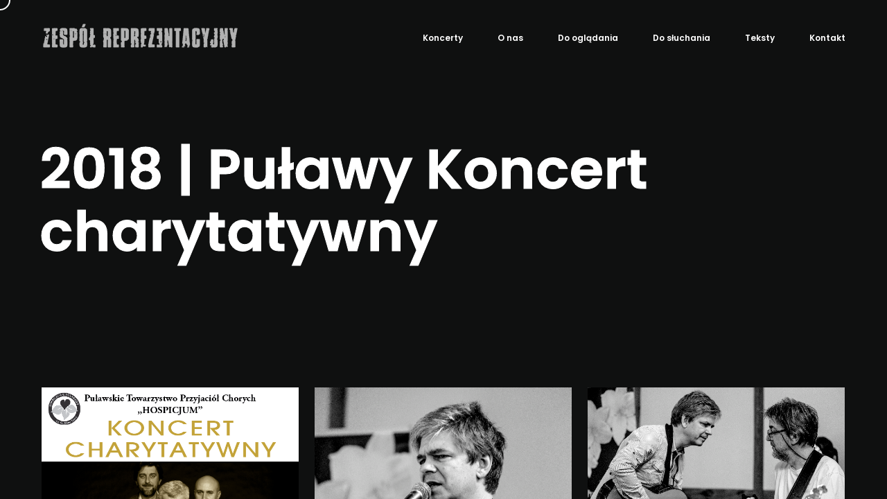

--- FILE ---
content_type: text/html; charset=UTF-8
request_url: https://www.zr.art.pl/do-ogladania/galeria/pulawy-koncert-charytatywny/
body_size: 10962
content:
<!DOCTYPE html>
<html lang="pl-PL">
<head>

    <meta http-equiv="Content-Type" content="text/html; charset=UTF-8" />
    <meta name="viewport" content="width=device-width, initial-scale=1.0" />

	<title>Puławy Koncert charytatywny &#8211; Zespół Reprezentacyjny</title>
<meta name='robots' content='max-image-preview:large' />
<link rel='dns-prefetch' href='//fonts.googleapis.com' />
<link rel="alternate" type="application/rss+xml" title="Zespół Reprezentacyjny &raquo; Kanał z wpisami" href="https://www.zr.art.pl/feed/" />
<link rel="alternate" type="application/rss+xml" title="Zespół Reprezentacyjny &raquo; Kanał z komentarzami" href="https://www.zr.art.pl/comments/feed/" />
<link rel="alternate" title="oEmbed (JSON)" type="application/json+oembed" href="https://www.zr.art.pl/wp-json/oembed/1.0/embed?url=https%3A%2F%2Fwww.zr.art.pl%2Fdo-ogladania%2Fgaleria%2Fpulawy-koncert-charytatywny%2F" />
<link rel="alternate" title="oEmbed (XML)" type="text/xml+oembed" href="https://www.zr.art.pl/wp-json/oembed/1.0/embed?url=https%3A%2F%2Fwww.zr.art.pl%2Fdo-ogladania%2Fgaleria%2Fpulawy-koncert-charytatywny%2F&#038;format=xml" />
<style id='wp-img-auto-sizes-contain-inline-css' type='text/css'>
img:is([sizes=auto i],[sizes^="auto," i]){contain-intrinsic-size:3000px 1500px}
/*# sourceURL=wp-img-auto-sizes-contain-inline-css */
</style>
<style id='wp-emoji-styles-inline-css' type='text/css'>

	img.wp-smiley, img.emoji {
		display: inline !important;
		border: none !important;
		box-shadow: none !important;
		height: 1em !important;
		width: 1em !important;
		margin: 0 0.07em !important;
		vertical-align: -0.1em !important;
		background: none !important;
		padding: 0 !important;
	}
/*# sourceURL=wp-emoji-styles-inline-css */
</style>
<style id='wp-block-library-inline-css' type='text/css'>
:root{--wp-block-synced-color:#7a00df;--wp-block-synced-color--rgb:122,0,223;--wp-bound-block-color:var(--wp-block-synced-color);--wp-editor-canvas-background:#ddd;--wp-admin-theme-color:#007cba;--wp-admin-theme-color--rgb:0,124,186;--wp-admin-theme-color-darker-10:#006ba1;--wp-admin-theme-color-darker-10--rgb:0,107,160.5;--wp-admin-theme-color-darker-20:#005a87;--wp-admin-theme-color-darker-20--rgb:0,90,135;--wp-admin-border-width-focus:2px}@media (min-resolution:192dpi){:root{--wp-admin-border-width-focus:1.5px}}.wp-element-button{cursor:pointer}:root .has-very-light-gray-background-color{background-color:#eee}:root .has-very-dark-gray-background-color{background-color:#313131}:root .has-very-light-gray-color{color:#eee}:root .has-very-dark-gray-color{color:#313131}:root .has-vivid-green-cyan-to-vivid-cyan-blue-gradient-background{background:linear-gradient(135deg,#00d084,#0693e3)}:root .has-purple-crush-gradient-background{background:linear-gradient(135deg,#34e2e4,#4721fb 50%,#ab1dfe)}:root .has-hazy-dawn-gradient-background{background:linear-gradient(135deg,#faaca8,#dad0ec)}:root .has-subdued-olive-gradient-background{background:linear-gradient(135deg,#fafae1,#67a671)}:root .has-atomic-cream-gradient-background{background:linear-gradient(135deg,#fdd79a,#004a59)}:root .has-nightshade-gradient-background{background:linear-gradient(135deg,#330968,#31cdcf)}:root .has-midnight-gradient-background{background:linear-gradient(135deg,#020381,#2874fc)}:root{--wp--preset--font-size--normal:16px;--wp--preset--font-size--huge:42px}.has-regular-font-size{font-size:1em}.has-larger-font-size{font-size:2.625em}.has-normal-font-size{font-size:var(--wp--preset--font-size--normal)}.has-huge-font-size{font-size:var(--wp--preset--font-size--huge)}.has-text-align-center{text-align:center}.has-text-align-left{text-align:left}.has-text-align-right{text-align:right}.has-fit-text{white-space:nowrap!important}#end-resizable-editor-section{display:none}.aligncenter{clear:both}.items-justified-left{justify-content:flex-start}.items-justified-center{justify-content:center}.items-justified-right{justify-content:flex-end}.items-justified-space-between{justify-content:space-between}.screen-reader-text{border:0;clip-path:inset(50%);height:1px;margin:-1px;overflow:hidden;padding:0;position:absolute;width:1px;word-wrap:normal!important}.screen-reader-text:focus{background-color:#ddd;clip-path:none;color:#444;display:block;font-size:1em;height:auto;left:5px;line-height:normal;padding:15px 23px 14px;text-decoration:none;top:5px;width:auto;z-index:100000}html :where(.has-border-color){border-style:solid}html :where([style*=border-top-color]){border-top-style:solid}html :where([style*=border-right-color]){border-right-style:solid}html :where([style*=border-bottom-color]){border-bottom-style:solid}html :where([style*=border-left-color]){border-left-style:solid}html :where([style*=border-width]){border-style:solid}html :where([style*=border-top-width]){border-top-style:solid}html :where([style*=border-right-width]){border-right-style:solid}html :where([style*=border-bottom-width]){border-bottom-style:solid}html :where([style*=border-left-width]){border-left-style:solid}html :where(img[class*=wp-image-]){height:auto;max-width:100%}:where(figure){margin:0 0 1em}html :where(.is-position-sticky){--wp-admin--admin-bar--position-offset:var(--wp-admin--admin-bar--height,0px)}@media screen and (max-width:600px){html :where(.is-position-sticky){--wp-admin--admin-bar--position-offset:0px}}

/*# sourceURL=wp-block-library-inline-css */
</style><style id='global-styles-inline-css' type='text/css'>
:root{--wp--preset--aspect-ratio--square: 1;--wp--preset--aspect-ratio--4-3: 4/3;--wp--preset--aspect-ratio--3-4: 3/4;--wp--preset--aspect-ratio--3-2: 3/2;--wp--preset--aspect-ratio--2-3: 2/3;--wp--preset--aspect-ratio--16-9: 16/9;--wp--preset--aspect-ratio--9-16: 9/16;--wp--preset--color--black: #000000;--wp--preset--color--cyan-bluish-gray: #abb8c3;--wp--preset--color--white: #ffffff;--wp--preset--color--pale-pink: #f78da7;--wp--preset--color--vivid-red: #cf2e2e;--wp--preset--color--luminous-vivid-orange: #ff6900;--wp--preset--color--luminous-vivid-amber: #fcb900;--wp--preset--color--light-green-cyan: #7bdcb5;--wp--preset--color--vivid-green-cyan: #00d084;--wp--preset--color--pale-cyan-blue: #8ed1fc;--wp--preset--color--vivid-cyan-blue: #0693e3;--wp--preset--color--vivid-purple: #9b51e0;--wp--preset--gradient--vivid-cyan-blue-to-vivid-purple: linear-gradient(135deg,rgb(6,147,227) 0%,rgb(155,81,224) 100%);--wp--preset--gradient--light-green-cyan-to-vivid-green-cyan: linear-gradient(135deg,rgb(122,220,180) 0%,rgb(0,208,130) 100%);--wp--preset--gradient--luminous-vivid-amber-to-luminous-vivid-orange: linear-gradient(135deg,rgb(252,185,0) 0%,rgb(255,105,0) 100%);--wp--preset--gradient--luminous-vivid-orange-to-vivid-red: linear-gradient(135deg,rgb(255,105,0) 0%,rgb(207,46,46) 100%);--wp--preset--gradient--very-light-gray-to-cyan-bluish-gray: linear-gradient(135deg,rgb(238,238,238) 0%,rgb(169,184,195) 100%);--wp--preset--gradient--cool-to-warm-spectrum: linear-gradient(135deg,rgb(74,234,220) 0%,rgb(151,120,209) 20%,rgb(207,42,186) 40%,rgb(238,44,130) 60%,rgb(251,105,98) 80%,rgb(254,248,76) 100%);--wp--preset--gradient--blush-light-purple: linear-gradient(135deg,rgb(255,206,236) 0%,rgb(152,150,240) 100%);--wp--preset--gradient--blush-bordeaux: linear-gradient(135deg,rgb(254,205,165) 0%,rgb(254,45,45) 50%,rgb(107,0,62) 100%);--wp--preset--gradient--luminous-dusk: linear-gradient(135deg,rgb(255,203,112) 0%,rgb(199,81,192) 50%,rgb(65,88,208) 100%);--wp--preset--gradient--pale-ocean: linear-gradient(135deg,rgb(255,245,203) 0%,rgb(182,227,212) 50%,rgb(51,167,181) 100%);--wp--preset--gradient--electric-grass: linear-gradient(135deg,rgb(202,248,128) 0%,rgb(113,206,126) 100%);--wp--preset--gradient--midnight: linear-gradient(135deg,rgb(2,3,129) 0%,rgb(40,116,252) 100%);--wp--preset--font-size--small: 13px;--wp--preset--font-size--medium: 20px;--wp--preset--font-size--large: 36px;--wp--preset--font-size--x-large: 42px;--wp--preset--spacing--20: 0.44rem;--wp--preset--spacing--30: 0.67rem;--wp--preset--spacing--40: 1rem;--wp--preset--spacing--50: 1.5rem;--wp--preset--spacing--60: 2.25rem;--wp--preset--spacing--70: 3.38rem;--wp--preset--spacing--80: 5.06rem;--wp--preset--shadow--natural: 6px 6px 9px rgba(0, 0, 0, 0.2);--wp--preset--shadow--deep: 12px 12px 50px rgba(0, 0, 0, 0.4);--wp--preset--shadow--sharp: 6px 6px 0px rgba(0, 0, 0, 0.2);--wp--preset--shadow--outlined: 6px 6px 0px -3px rgb(255, 255, 255), 6px 6px rgb(0, 0, 0);--wp--preset--shadow--crisp: 6px 6px 0px rgb(0, 0, 0);}:where(.is-layout-flex){gap: 0.5em;}:where(.is-layout-grid){gap: 0.5em;}body .is-layout-flex{display: flex;}.is-layout-flex{flex-wrap: wrap;align-items: center;}.is-layout-flex > :is(*, div){margin: 0;}body .is-layout-grid{display: grid;}.is-layout-grid > :is(*, div){margin: 0;}:where(.wp-block-columns.is-layout-flex){gap: 2em;}:where(.wp-block-columns.is-layout-grid){gap: 2em;}:where(.wp-block-post-template.is-layout-flex){gap: 1.25em;}:where(.wp-block-post-template.is-layout-grid){gap: 1.25em;}.has-black-color{color: var(--wp--preset--color--black) !important;}.has-cyan-bluish-gray-color{color: var(--wp--preset--color--cyan-bluish-gray) !important;}.has-white-color{color: var(--wp--preset--color--white) !important;}.has-pale-pink-color{color: var(--wp--preset--color--pale-pink) !important;}.has-vivid-red-color{color: var(--wp--preset--color--vivid-red) !important;}.has-luminous-vivid-orange-color{color: var(--wp--preset--color--luminous-vivid-orange) !important;}.has-luminous-vivid-amber-color{color: var(--wp--preset--color--luminous-vivid-amber) !important;}.has-light-green-cyan-color{color: var(--wp--preset--color--light-green-cyan) !important;}.has-vivid-green-cyan-color{color: var(--wp--preset--color--vivid-green-cyan) !important;}.has-pale-cyan-blue-color{color: var(--wp--preset--color--pale-cyan-blue) !important;}.has-vivid-cyan-blue-color{color: var(--wp--preset--color--vivid-cyan-blue) !important;}.has-vivid-purple-color{color: var(--wp--preset--color--vivid-purple) !important;}.has-black-background-color{background-color: var(--wp--preset--color--black) !important;}.has-cyan-bluish-gray-background-color{background-color: var(--wp--preset--color--cyan-bluish-gray) !important;}.has-white-background-color{background-color: var(--wp--preset--color--white) !important;}.has-pale-pink-background-color{background-color: var(--wp--preset--color--pale-pink) !important;}.has-vivid-red-background-color{background-color: var(--wp--preset--color--vivid-red) !important;}.has-luminous-vivid-orange-background-color{background-color: var(--wp--preset--color--luminous-vivid-orange) !important;}.has-luminous-vivid-amber-background-color{background-color: var(--wp--preset--color--luminous-vivid-amber) !important;}.has-light-green-cyan-background-color{background-color: var(--wp--preset--color--light-green-cyan) !important;}.has-vivid-green-cyan-background-color{background-color: var(--wp--preset--color--vivid-green-cyan) !important;}.has-pale-cyan-blue-background-color{background-color: var(--wp--preset--color--pale-cyan-blue) !important;}.has-vivid-cyan-blue-background-color{background-color: var(--wp--preset--color--vivid-cyan-blue) !important;}.has-vivid-purple-background-color{background-color: var(--wp--preset--color--vivid-purple) !important;}.has-black-border-color{border-color: var(--wp--preset--color--black) !important;}.has-cyan-bluish-gray-border-color{border-color: var(--wp--preset--color--cyan-bluish-gray) !important;}.has-white-border-color{border-color: var(--wp--preset--color--white) !important;}.has-pale-pink-border-color{border-color: var(--wp--preset--color--pale-pink) !important;}.has-vivid-red-border-color{border-color: var(--wp--preset--color--vivid-red) !important;}.has-luminous-vivid-orange-border-color{border-color: var(--wp--preset--color--luminous-vivid-orange) !important;}.has-luminous-vivid-amber-border-color{border-color: var(--wp--preset--color--luminous-vivid-amber) !important;}.has-light-green-cyan-border-color{border-color: var(--wp--preset--color--light-green-cyan) !important;}.has-vivid-green-cyan-border-color{border-color: var(--wp--preset--color--vivid-green-cyan) !important;}.has-pale-cyan-blue-border-color{border-color: var(--wp--preset--color--pale-cyan-blue) !important;}.has-vivid-cyan-blue-border-color{border-color: var(--wp--preset--color--vivid-cyan-blue) !important;}.has-vivid-purple-border-color{border-color: var(--wp--preset--color--vivid-purple) !important;}.has-vivid-cyan-blue-to-vivid-purple-gradient-background{background: var(--wp--preset--gradient--vivid-cyan-blue-to-vivid-purple) !important;}.has-light-green-cyan-to-vivid-green-cyan-gradient-background{background: var(--wp--preset--gradient--light-green-cyan-to-vivid-green-cyan) !important;}.has-luminous-vivid-amber-to-luminous-vivid-orange-gradient-background{background: var(--wp--preset--gradient--luminous-vivid-amber-to-luminous-vivid-orange) !important;}.has-luminous-vivid-orange-to-vivid-red-gradient-background{background: var(--wp--preset--gradient--luminous-vivid-orange-to-vivid-red) !important;}.has-very-light-gray-to-cyan-bluish-gray-gradient-background{background: var(--wp--preset--gradient--very-light-gray-to-cyan-bluish-gray) !important;}.has-cool-to-warm-spectrum-gradient-background{background: var(--wp--preset--gradient--cool-to-warm-spectrum) !important;}.has-blush-light-purple-gradient-background{background: var(--wp--preset--gradient--blush-light-purple) !important;}.has-blush-bordeaux-gradient-background{background: var(--wp--preset--gradient--blush-bordeaux) !important;}.has-luminous-dusk-gradient-background{background: var(--wp--preset--gradient--luminous-dusk) !important;}.has-pale-ocean-gradient-background{background: var(--wp--preset--gradient--pale-ocean) !important;}.has-electric-grass-gradient-background{background: var(--wp--preset--gradient--electric-grass) !important;}.has-midnight-gradient-background{background: var(--wp--preset--gradient--midnight) !important;}.has-small-font-size{font-size: var(--wp--preset--font-size--small) !important;}.has-medium-font-size{font-size: var(--wp--preset--font-size--medium) !important;}.has-large-font-size{font-size: var(--wp--preset--font-size--large) !important;}.has-x-large-font-size{font-size: var(--wp--preset--font-size--x-large) !important;}
/*# sourceURL=global-styles-inline-css */
</style>

<style id='classic-theme-styles-inline-css' type='text/css'>
/*! This file is auto-generated */
.wp-block-button__link{color:#fff;background-color:#32373c;border-radius:9999px;box-shadow:none;text-decoration:none;padding:calc(.667em + 2px) calc(1.333em + 2px);font-size:1.125em}.wp-block-file__button{background:#32373c;color:#fff;text-decoration:none}
/*# sourceURL=/wp-includes/css/classic-themes.min.css */
</style>
<link rel='stylesheet' id='contact-form-7-css' href='https://www.zr.art.pl/wp-content/plugins/contact-form-7/includes/css/styles.css?ver=6.1.4' type='text/css' media='all' />
<style id='contact-form-7-inline-css' type='text/css'>
.wpcf7 .wpcf7-recaptcha iframe {margin-bottom: 0;}.wpcf7 .wpcf7-recaptcha[data-align="center"] > div {margin: 0 auto;}.wpcf7 .wpcf7-recaptcha[data-align="right"] > div {margin: 0 0 0 auto;}
/*# sourceURL=contact-form-7-inline-css */
</style>
<link rel='stylesheet' id='grenada-portfolio-css' href='https://www.zr.art.pl/wp-content/themes/grenada/css/portfolio.css?ver=6.9' type='text/css' media='all' />
<link rel='stylesheet' id='grenada-packery-css' href='https://www.zr.art.pl/wp-content/themes/grenada/css/packery.css?ver=6.9' type='text/css' media='all' />
<link rel='stylesheet' id='grenada-blog-css' href='https://www.zr.art.pl/wp-content/themes/grenada/css/blog.css?ver=6.9' type='text/css' media='all' />
<link rel='stylesheet' id='grenada-shortcodes-css' href='https://www.zr.art.pl/wp-content/themes/grenada/css/shortcodes.css?ver=6.9' type='text/css' media='all' />
<link rel='stylesheet' id='grenada-assets-css' href='https://www.zr.art.pl/wp-content/themes/grenada/css/assets.css?ver=6.9' type='text/css' media='all' />
<link rel='stylesheet' id='grenada-theme-css' href='https://www.zr.art.pl/wp-content/themes/grenada/style.css?ver=6.9' type='text/css' media='all' />
<link rel='stylesheet' id='fontawesome-css' href='https://www.zr.art.pl/wp-content/themes/grenada/css/font-awesome.min.css?ver=6.9' type='text/css' media='all' />
<link rel='stylesheet' id='grenada-font-css' href='//fonts.googleapis.com/css?family=Poppins%3A300%2C400%2C600%2C700&#038;ver=1.0.0' type='text/css' media='all' />
<script type="text/javascript" src="https://www.zr.art.pl/wp-includes/js/jquery/jquery.min.js?ver=3.7.1" id="jquery-core-js"></script>
<script type="text/javascript" src="https://www.zr.art.pl/wp-includes/js/jquery/jquery-migrate.min.js?ver=3.4.1" id="jquery-migrate-js"></script>
<link rel="https://api.w.org/" href="https://www.zr.art.pl/wp-json/" /><link rel="alternate" title="JSON" type="application/json" href="https://www.zr.art.pl/wp-json/wp/v2/pages/1929" /><link rel="EditURI" type="application/rsd+xml" title="RSD" href="https://www.zr.art.pl/xmlrpc.php?rsd" />
<meta name="generator" content="WordPress 6.9" />
<link rel="canonical" href="https://www.zr.art.pl/do-ogladania/galeria/pulawy-koncert-charytatywny/" />
<link rel='shortlink' href='https://www.zr.art.pl/?p=1929' />
<meta name="generator" content="Redux 4.5.10" /><meta name="generator" content="Powered by WPBakery Page Builder - drag and drop page builder for WordPress."/>
<!--[if lte IE 9]><link rel="stylesheet" type="text/css" href="https://www.zr.art.pl/wp-content/plugins/js_composer/assets/css/vc_lte_ie9.min.css" media="screen"><![endif]--><link rel="icon" href="https://www.zr.art.pl/wp-content/uploads/2019/04/cropped-zr-icon-32x32.png" sizes="32x32" />
<link rel="icon" href="https://www.zr.art.pl/wp-content/uploads/2019/04/cropped-zr-icon-192x192.png" sizes="192x192" />
<link rel="apple-touch-icon" href="https://www.zr.art.pl/wp-content/uploads/2019/04/cropped-zr-icon-180x180.png" />
<meta name="msapplication-TileImage" content="https://www.zr.art.pl/wp-content/uploads/2019/04/cropped-zr-icon-270x270.png" />
		<style type="text/css" id="wp-custom-css">
			.page-id-1579 #main-page-content p{
	font-size:20px;
}
.page-id-102 .blog-numbers {
    padding: 0 160px;
}
.page-id-102 #blog-wrap {
    max-width: 60%;
    margin: auto auto;
}		</style>
		<noscript><style type="text/css"> .wpb_animate_when_almost_visible { opacity: 1; }</style></noscript><link rel='stylesheet' id='redux-custom-fonts-css' href='//www.zr.art.pl/wp-content/uploads/redux/custom-fonts/fonts.css?ver=1674180396' type='text/css' media='all' />
</head>

<body class="wp-singular page-template page-template-portfolio-mansory-page page-template-portfolio-mansory-page-php page page-id-1929 page-child parent-pageid-1344 wp-theme-grenada hidden smooth-scroll wpb-js-composer js-comp-ver-5.6 vc_responsive">

	<main>
    		<!-- Preloader -->
        <div class="preloader-wrap">
            <div class="outer">
                <div class="inner">
                    <div class="percentage" id="precent"></div>                          
                </div>
            </div>
        </div>
        <!--/Preloader -->  
  		
		<!--Cd-main-content -->
		<div class="cd-index cd-main-content">
			
			
					<!-- Page Content -->
			<div id="page-content" class="light-content">
				
					<!-- Header -->
        <header class="classic-menu">
            <div id="header-container">
            
				<!-- Logo -->
				<div id="logo" class="hide-ball">
					<a class="ajax-link" data-type="page-transition" href="https://www.zr.art.pl">
						<img class="black-logo" src="http://www.zr.art.pl/wp-content/uploads/2019/05/logo.png" alt="Logo Black">
						<img class="white-logo" src="http://www.zr.art.pl/wp-content/uploads/2019/05/logo.png" alt="Logo White">
					</a>
				</div>
				<!--/Logo -->             
				
								
							<nav class="menu-menu-1-container"><div class="nav-height"><div class="outer"><div class="inner"><ul id="menu-menu-1" data-breakpoint="1025" class="flexnav menu"><li id="menu-item-1583" class="menu-item menu-item-type-post_type menu-item-object-page menu-item-1583 link menu-timeline"><a href="https://www.zr.art.pl/koncerty/" data-type="page-transition" class="ajax-link link">Koncerty</a></li>
<li id="menu-item-30" class="menu-item menu-item-type-custom menu-item-object-custom menu-item-has-children menu-item-30 link menu-timeline"><a class="link">O nas</a>
<ul class="sub-menu">
	<li id="menu-item-180" class="menu-item menu-item-type-post_type menu-item-object-page menu-item-has-children menu-item-180 link"><a href="https://www.zr.art.pl/o-nas/sylwetki/" class="link">Sylwetki</a>
	<ul class="sub-menu">
		<li id="menu-item-181" class="menu-item menu-item-type-post_type menu-item-object-page menu-item-181 link"><a href="https://www.zr.art.pl/o-nas/sylwetki/jaroslaw-gugala/" data-type="page-transition" class="ajax-link link">Jarosław Gugała</a></li>
		<li id="menu-item-220" class="menu-item menu-item-type-post_type menu-item-object-page menu-item-220 link"><a href="https://www.zr.art.pl/o-nas/sylwetki/filip-lobodzinski/" data-type="page-transition" class="ajax-link link">Filip Łobodziński</a></li>
		<li id="menu-item-219" class="menu-item menu-item-type-post_type menu-item-object-page menu-item-219 link"><a href="https://www.zr.art.pl/o-nas/sylwetki/marek-wojtczak/" data-type="page-transition" class="ajax-link link">Marek Wojtczak</a></li>
		<li id="menu-item-221" class="menu-item menu-item-type-post_type menu-item-object-page menu-item-221 link"><a href="https://www.zr.art.pl/o-nas/sylwetki/marek-karlsbad/" data-type="page-transition" class="ajax-link link">Marek Karlsbad</a></li>
		<li id="menu-item-217" class="menu-item menu-item-type-post_type menu-item-object-page menu-item-217 link"><a href="https://www.zr.art.pl/o-nas/sylwetki/carlos-marrodan-casas/" data-type="page-transition" class="ajax-link link">Carlos Marrodan Casas</a></li>
		<li id="menu-item-218" class="menu-item menu-item-type-post_type menu-item-object-page menu-item-218 link"><a href="https://www.zr.art.pl/o-nas/sylwetki/tomasz-hernik/" data-type="page-transition" class="ajax-link link">Tomasz Hernik</a></li>
		<li id="menu-item-216" class="menu-item menu-item-type-post_type menu-item-object-page menu-item-216 link"><a href="https://www.zr.art.pl/o-nas/sylwetki/adam-jamiolkowski/" data-type="page-transition" class="ajax-link link">Adam Jamiołkowski</a></li>
		<li id="menu-item-215" class="menu-item menu-item-type-post_type menu-item-object-page menu-item-215 link"><a href="https://www.zr.art.pl/o-nas/sylwetki/michal-urbanski/" data-type="page-transition" class="ajax-link link">Michał Urbański</a></li>
		<li id="menu-item-214" class="menu-item menu-item-type-post_type menu-item-object-page menu-item-214 link"><a href="https://www.zr.art.pl/o-nas/sylwetki/wojciech-wisniewski/" data-type="page-transition" class="ajax-link link">Wojciech Wiśniewski</a></li>
	</ul>
</li>
	<li id="menu-item-50" class="menu-item menu-item-type-post_type menu-item-object-page menu-item-50 link"><a href="https://www.zr.art.pl/o-nas/faq/" data-type="page-transition" class="ajax-link link">FAQ</a></li>
	<li id="menu-item-127" class="menu-item menu-item-type-post_type menu-item-object-page menu-item-127 link"><a href="https://www.zr.art.pl/o-nas/historia/" data-type="page-transition" class="ajax-link link">Historia</a></li>
	<li id="menu-item-15" class="menu-item menu-item-type-post_type menu-item-object-page menu-item-15 link"><a href="https://www.zr.art.pl/o-nas/linki/" data-type="page-transition" class="ajax-link link">Linki</a></li>
	<li id="menu-item-2059" class="menu-item menu-item-type-post_type menu-item-object-page menu-item-2059 link"><a href="https://www.zr.art.pl/o-nas/strona-archiwalna/" data-type="page-transition" class="ajax-link link">Strona archiwalna</a></li>
</ul>
</li>
<li id="menu-item-128" class="menu-item menu-item-type-custom menu-item-object-custom menu-item-has-children menu-item-128 link menu-timeline"><a class="link">Do oglądania</a>
<ul class="sub-menu">
	<li id="menu-item-1347" class="menu-item menu-item-type-post_type menu-item-object-page current-page-ancestor menu-item-1347 link"><a href="https://www.zr.art.pl/do-ogladania/galeria/" data-type="page-transition" class="ajax-link link">Galeria</a></li>
	<li id="menu-item-309" class="menu-item menu-item-type-post_type menu-item-object-page menu-item-309 link"><a href="https://www.zr.art.pl/do-ogladania/fonografia/" data-type="page-transition" class="ajax-link link">Fonografia</a></li>
	<li id="menu-item-227" class="menu-item menu-item-type-post_type menu-item-object-page menu-item-227 link"><a href="https://www.zr.art.pl/do-ogladania/programy/" data-type="page-transition" class="ajax-link link">Programy</a></li>
	<li id="menu-item-149" class="menu-item menu-item-type-post_type menu-item-object-page menu-item-149 link"><a href="https://www.zr.art.pl/do-ogladania/filmy/" data-type="page-transition" class="ajax-link link">Filmy</a></li>
	<li id="menu-item-1224" class="menu-item menu-item-type-post_type menu-item-object-page menu-item-1224 link"><a href="https://www.zr.art.pl/do-ogladania/rozne-takie-tam/" data-type="page-transition" class="ajax-link link">Różne Takie Tam</a></li>
	<li id="menu-item-1225" class="menu-item menu-item-type-post_type menu-item-object-page menu-item-1225 link"><a href="https://www.zr.art.pl/do-ogladania/prasa/" data-type="page-transition" class="ajax-link link">Prasa</a></li>
	<li id="menu-item-1226" class="menu-item menu-item-type-post_type menu-item-object-page menu-item-1226 link"><a href="https://www.zr.art.pl/do-ogladania/plakaty/" data-type="page-transition" class="ajax-link link">Plakaty</a></li>
	<li id="menu-item-169" class="menu-item menu-item-type-post_type menu-item-object-page menu-item-169 link"><a href="https://www.zr.art.pl/do-ogladania/spiewniki/" data-type="page-transition" class="ajax-link link">Śpiewniki</a></li>
	<li id="menu-item-1267" class="menu-item menu-item-type-post_type menu-item-object-page menu-item-1267 link"><a href="https://www.zr.art.pl/do-ogladania/dokumenty/" data-type="page-transition" class="ajax-link link">Dokumenty</a></li>
</ul>
</li>
<li id="menu-item-124" class="menu-item menu-item-type-post_type menu-item-object-page menu-item-124 link menu-timeline"><a href="https://www.zr.art.pl/do-sluchania/" data-type="page-transition" class="ajax-link link">Do słuchania</a></li>
<li id="menu-item-351" class="menu-item menu-item-type-post_type menu-item-object-page menu-item-351 link menu-timeline"><a href="https://www.zr.art.pl/teksty/" data-type="page-transition" class="ajax-link link">Teksty</a></li>
<li id="menu-item-66" class="menu-item menu-item-type-post_type menu-item-object-page menu-item-66 link menu-timeline"><a href="https://www.zr.art.pl/kontakt/" data-type="page-transition" class="ajax-link link">Kontakt</a></li>
</ul></div></div></div></nav>		
				<!-- Menu Burger -->
                <div id="burger-wrapper" class="parallax-wrap">
                    <div id="menu-burger" class="parallax-element">
                        <span></span>
                        <span></span>
                    </div>
                </div>
                <!--/Menu Burger -->
        
				            </div>
        </header>
        <!--/Header -->
		
				
				<div id="content-scroll">				
		<!-- Main -->
		<div id="main">
		
		
		<!-- Hero Section -->
        <div id="hero">
           <div id="hero-styles" class="parallax-onscroll">
                <div id="hero-caption" class="">
                    <div class="inner">
                        <h1 class="hero-title">2018 | Puławy Koncert charytatywny</h1> 
                    </div>
                </div>                    
            </div>
        </div>                      
        <!--/Hero Section -->

			<!-- Main Content -->
			<div id="main-content">
				<div id="main-page-content">

									
					
								<div class="grid">
									<div class="grid-sizer"></div>
									<div class="gutter-sizer"></div>
							
									<div class="grid-item">
										<a class="image-link " href="https://www.zr.art.pl/wp-content/uploads/2019/05/plakat.png" data-rel="lightbox-gallery-0" title="" data-desc=". ">
										<figure>
											<img width="680" height="963" src="https://www.zr.art.pl/wp-content/uploads/2019/05/plakat.png" class="attachment-full size-full" alt="" decoding="async" fetchpriority="high" srcset="https://www.zr.art.pl/wp-content/uploads/2019/05/plakat.png 680w, https://www.zr.art.pl/wp-content/uploads/2019/05/plakat-212x300.png 212w" sizes="(max-width: 680px) 100vw, 680px" />
										</figure>
										</a>
									</div>
								
									<div class="grid-item">
										<a class="image-link " href="https://www.zr.art.pl/wp-content/uploads/2019/05/D0A0625.jpg" data-rel="lightbox-gallery-0" title="" data-desc=". ">
										<figure>
											<img width="432" height="647" src="https://www.zr.art.pl/wp-content/uploads/2019/05/D0A0625.jpg" class="attachment-full size-full" alt="" decoding="async" srcset="https://www.zr.art.pl/wp-content/uploads/2019/05/D0A0625.jpg 432w, https://www.zr.art.pl/wp-content/uploads/2019/05/D0A0625-200x300.jpg 200w" sizes="(max-width: 432px) 100vw, 432px" />
										</figure>
										</a>
									</div>
								
									<div class="grid-item">
										<a class="image-link " href="https://www.zr.art.pl/wp-content/uploads/2019/05/D0A0639.jpg" data-rel="lightbox-gallery-0" title="" data-desc=". ">
										<figure>
											<img width="719" height="479" src="https://www.zr.art.pl/wp-content/uploads/2019/05/D0A0639.jpg" class="attachment-full size-full" alt="" decoding="async" srcset="https://www.zr.art.pl/wp-content/uploads/2019/05/D0A0639.jpg 719w, https://www.zr.art.pl/wp-content/uploads/2019/05/D0A0639-300x200.jpg 300w" sizes="(max-width: 719px) 100vw, 719px" />
										</figure>
										</a>
									</div>
								
									<div class="grid-item">
										<a class="image-link " href="https://www.zr.art.pl/wp-content/uploads/2019/05/D0A0690.jpg" data-rel="lightbox-gallery-0" title="" data-desc=". ">
										<figure>
											<img width="805" height="537" src="https://www.zr.art.pl/wp-content/uploads/2019/05/D0A0690.jpg" class="attachment-full size-full" alt="" decoding="async" loading="lazy" srcset="https://www.zr.art.pl/wp-content/uploads/2019/05/D0A0690.jpg 805w, https://www.zr.art.pl/wp-content/uploads/2019/05/D0A0690-300x200.jpg 300w, https://www.zr.art.pl/wp-content/uploads/2019/05/D0A0690-768x512.jpg 768w" sizes="auto, (max-width: 805px) 100vw, 805px" />
										</figure>
										</a>
									</div>
								
									<div class="grid-item">
										<a class="image-link " href="https://www.zr.art.pl/wp-content/uploads/2019/05/D0A0699.jpg" data-rel="lightbox-gallery-0" title="" data-desc=". ">
										<figure>
											<img width="622" height="415" src="https://www.zr.art.pl/wp-content/uploads/2019/05/D0A0699.jpg" class="attachment-full size-full" alt="" decoding="async" loading="lazy" srcset="https://www.zr.art.pl/wp-content/uploads/2019/05/D0A0699.jpg 622w, https://www.zr.art.pl/wp-content/uploads/2019/05/D0A0699-300x200.jpg 300w" sizes="auto, (max-width: 622px) 100vw, 622px" />
										</figure>
										</a>
									</div>
								
									<div class="grid-item">
										<a class="image-link " href="https://www.zr.art.pl/wp-content/uploads/2019/05/D0A0703.jpg" data-rel="lightbox-gallery-0" title="" data-desc=". ">
										<figure>
											<img width="751" height="501" src="https://www.zr.art.pl/wp-content/uploads/2019/05/D0A0703.jpg" class="attachment-full size-full" alt="" decoding="async" loading="lazy" srcset="https://www.zr.art.pl/wp-content/uploads/2019/05/D0A0703.jpg 751w, https://www.zr.art.pl/wp-content/uploads/2019/05/D0A0703-300x200.jpg 300w" sizes="auto, (max-width: 751px) 100vw, 751px" />
										</figure>
										</a>
									</div>
								
									<div class="grid-item">
										<a class="image-link " href="https://www.zr.art.pl/wp-content/uploads/2019/05/D0A0711.jpg" data-rel="lightbox-gallery-0" title="" data-desc=". ">
										<figure>
											<img width="749" height="499" src="https://www.zr.art.pl/wp-content/uploads/2019/05/D0A0711.jpg" class="attachment-full size-full" alt="" decoding="async" loading="lazy" srcset="https://www.zr.art.pl/wp-content/uploads/2019/05/D0A0711.jpg 749w, https://www.zr.art.pl/wp-content/uploads/2019/05/D0A0711-300x200.jpg 300w" sizes="auto, (max-width: 749px) 100vw, 749px" />
										</figure>
										</a>
									</div>
								
									<div class="grid-item">
										<a class="image-link " href="https://www.zr.art.pl/wp-content/uploads/2019/05/D0A0747.jpg" data-rel="lightbox-gallery-0" title="" data-desc=". ">
										<figure>
											<img width="793" height="529" src="https://www.zr.art.pl/wp-content/uploads/2019/05/D0A0747.jpg" class="attachment-full size-full" alt="" decoding="async" loading="lazy" srcset="https://www.zr.art.pl/wp-content/uploads/2019/05/D0A0747.jpg 793w, https://www.zr.art.pl/wp-content/uploads/2019/05/D0A0747-300x200.jpg 300w, https://www.zr.art.pl/wp-content/uploads/2019/05/D0A0747-768x512.jpg 768w" sizes="auto, (max-width: 793px) 100vw, 793px" />
										</figure>
										</a>
									</div>
								
									<div class="grid-item">
										<a class="image-link " href="https://www.zr.art.pl/wp-content/uploads/2019/05/D0A0757.jpg" data-rel="lightbox-gallery-0" title="" data-desc=". ">
										<figure>
											<img width="697" height="465" src="https://www.zr.art.pl/wp-content/uploads/2019/05/D0A0757.jpg" class="attachment-full size-full" alt="" decoding="async" loading="lazy" srcset="https://www.zr.art.pl/wp-content/uploads/2019/05/D0A0757.jpg 697w, https://www.zr.art.pl/wp-content/uploads/2019/05/D0A0757-300x200.jpg 300w" sizes="auto, (max-width: 697px) 100vw, 697px" />
										</figure>
										</a>
									</div>
								
									<div class="grid-item">
										<a class="image-link " href="https://www.zr.art.pl/wp-content/uploads/2019/05/D0A0783.jpg" data-rel="lightbox-gallery-0" title="" data-desc=". ">
										<figure>
											<img width="436" height="436" src="https://www.zr.art.pl/wp-content/uploads/2019/05/D0A0783.jpg" class="attachment-full size-full" alt="" decoding="async" loading="lazy" srcset="https://www.zr.art.pl/wp-content/uploads/2019/05/D0A0783.jpg 436w, https://www.zr.art.pl/wp-content/uploads/2019/05/D0A0783-150x150.jpg 150w, https://www.zr.art.pl/wp-content/uploads/2019/05/D0A0783-300x300.jpg 300w" sizes="auto, (max-width: 436px) 100vw, 436px" />
										</figure>
										</a>
									</div>
								
									<div class="grid-item">
										<a class="image-link " href="https://www.zr.art.pl/wp-content/uploads/2019/05/D0A0784.jpg" data-rel="lightbox-gallery-0" title="" data-desc=". ">
										<figure>
											<img width="713" height="550" src="https://www.zr.art.pl/wp-content/uploads/2019/05/D0A0784.jpg" class="attachment-full size-full" alt="" decoding="async" loading="lazy" srcset="https://www.zr.art.pl/wp-content/uploads/2019/05/D0A0784.jpg 713w, https://www.zr.art.pl/wp-content/uploads/2019/05/D0A0784-300x231.jpg 300w" sizes="auto, (max-width: 713px) 100vw, 713px" />
										</figure>
										</a>
									</div>
								
									<div class="grid-item">
										<a class="image-link " href="https://www.zr.art.pl/wp-content/uploads/2019/05/D0A0825.jpg" data-rel="lightbox-gallery-0" title="" data-desc=". ">
										<figure>
											<img width="791" height="528" src="https://www.zr.art.pl/wp-content/uploads/2019/05/D0A0825.jpg" class="attachment-full size-full" alt="" decoding="async" loading="lazy" srcset="https://www.zr.art.pl/wp-content/uploads/2019/05/D0A0825.jpg 791w, https://www.zr.art.pl/wp-content/uploads/2019/05/D0A0825-300x200.jpg 300w, https://www.zr.art.pl/wp-content/uploads/2019/05/D0A0825-768x513.jpg 768w" sizes="auto, (max-width: 791px) 100vw, 791px" />
										</figure>
										</a>
									</div>
								
									<div class="grid-item">
										<a class="image-link " href="https://www.zr.art.pl/wp-content/uploads/2019/05/D0A0829.jpg" data-rel="lightbox-gallery-0" title="" data-desc=". ">
										<figure>
											<img width="719" height="480" src="https://www.zr.art.pl/wp-content/uploads/2019/05/D0A0829.jpg" class="attachment-full size-full" alt="" decoding="async" loading="lazy" srcset="https://www.zr.art.pl/wp-content/uploads/2019/05/D0A0829.jpg 719w, https://www.zr.art.pl/wp-content/uploads/2019/05/D0A0829-300x200.jpg 300w" sizes="auto, (max-width: 719px) 100vw, 719px" />
										</figure>
										</a>
									</div>
								
									<div class="grid-item">
										<a class="image-link " href="https://www.zr.art.pl/wp-content/uploads/2019/05/D0A0865.jpg" data-rel="lightbox-gallery-0" title="" data-desc=". ">
										<figure>
											<img width="749" height="499" src="https://www.zr.art.pl/wp-content/uploads/2019/05/D0A0865.jpg" class="attachment-full size-full" alt="" decoding="async" loading="lazy" srcset="https://www.zr.art.pl/wp-content/uploads/2019/05/D0A0865.jpg 749w, https://www.zr.art.pl/wp-content/uploads/2019/05/D0A0865-300x200.jpg 300w" sizes="auto, (max-width: 749px) 100vw, 749px" />
										</figure>
										</a>
									</div>
								
									<div class="grid-item">
										<a class="image-link " href="https://www.zr.art.pl/wp-content/uploads/2019/05/D0A0873.jpg" data-rel="lightbox-gallery-0" title="" data-desc=". ">
										<figure>
											<img width="840" height="560" src="https://www.zr.art.pl/wp-content/uploads/2019/05/D0A0873.jpg" class="attachment-full size-full" alt="" decoding="async" loading="lazy" srcset="https://www.zr.art.pl/wp-content/uploads/2019/05/D0A0873.jpg 840w, https://www.zr.art.pl/wp-content/uploads/2019/05/D0A0873-300x200.jpg 300w, https://www.zr.art.pl/wp-content/uploads/2019/05/D0A0873-768x512.jpg 768w" sizes="auto, (max-width: 840px) 100vw, 840px" />
										</figure>
										</a>
									</div>
								
									<div class="grid-item">
										<a class="image-link " href="https://www.zr.art.pl/wp-content/uploads/2019/05/D0A0901.jpg" data-rel="lightbox-gallery-0" title="" data-desc=". ">
										<figure>
											<img width="719" height="479" src="https://www.zr.art.pl/wp-content/uploads/2019/05/D0A0901.jpg" class="attachment-full size-full" alt="" decoding="async" loading="lazy" srcset="https://www.zr.art.pl/wp-content/uploads/2019/05/D0A0901.jpg 719w, https://www.zr.art.pl/wp-content/uploads/2019/05/D0A0901-300x200.jpg 300w" sizes="auto, (max-width: 719px) 100vw, 719px" />
										</figure>
										</a>
									</div>
								
									<div class="grid-item">
										<a class="image-link " href="https://www.zr.art.pl/wp-content/uploads/2019/05/D0A0913.jpg" data-rel="lightbox-gallery-0" title="" data-desc=". ">
										<figure>
											<img width="693" height="462" src="https://www.zr.art.pl/wp-content/uploads/2019/05/D0A0913.jpg" class="attachment-full size-full" alt="" decoding="async" loading="lazy" srcset="https://www.zr.art.pl/wp-content/uploads/2019/05/D0A0913.jpg 693w, https://www.zr.art.pl/wp-content/uploads/2019/05/D0A0913-300x200.jpg 300w" sizes="auto, (max-width: 693px) 100vw, 693px" />
										</figure>
										</a>
									</div>
								
									<div class="grid-item">
										<a class="image-link " href="https://www.zr.art.pl/wp-content/uploads/2019/05/D0A0932.jpg" data-rel="lightbox-gallery-0" title="" data-desc=". ">
										<figure>
											<img width="722" height="482" src="https://www.zr.art.pl/wp-content/uploads/2019/05/D0A0932.jpg" class="attachment-full size-full" alt="" decoding="async" loading="lazy" srcset="https://www.zr.art.pl/wp-content/uploads/2019/05/D0A0932.jpg 722w, https://www.zr.art.pl/wp-content/uploads/2019/05/D0A0932-300x200.jpg 300w" sizes="auto, (max-width: 722px) 100vw, 722px" />
										</figure>
										</a>
									</div>
								
									<div class="grid-item">
										<a class="image-link " href="https://www.zr.art.pl/wp-content/uploads/2019/05/D0A0952.jpg" data-rel="lightbox-gallery-0" title="" data-desc=". ">
										<figure>
											<img width="760" height="507" src="https://www.zr.art.pl/wp-content/uploads/2019/05/D0A0952.jpg" class="attachment-full size-full" alt="" decoding="async" loading="lazy" srcset="https://www.zr.art.pl/wp-content/uploads/2019/05/D0A0952.jpg 760w, https://www.zr.art.pl/wp-content/uploads/2019/05/D0A0952-300x200.jpg 300w" sizes="auto, (max-width: 760px) 100vw, 760px" />
										</figure>
										</a>
									</div>
								
									<div class="grid-item">
										<a class="image-link " href="https://www.zr.art.pl/wp-content/uploads/2019/05/D0A0965.jpg" data-rel="lightbox-gallery-0" title="" data-desc=". ">
										<figure>
											<img width="775" height="517" src="https://www.zr.art.pl/wp-content/uploads/2019/05/D0A0965.jpg" class="attachment-full size-full" alt="" decoding="async" loading="lazy" srcset="https://www.zr.art.pl/wp-content/uploads/2019/05/D0A0965.jpg 775w, https://www.zr.art.pl/wp-content/uploads/2019/05/D0A0965-300x200.jpg 300w, https://www.zr.art.pl/wp-content/uploads/2019/05/D0A0965-768x512.jpg 768w" sizes="auto, (max-width: 775px) 100vw, 775px" />
										</figure>
										</a>
									</div>
								
									<div class="grid-item">
										<a class="image-link " href="https://www.zr.art.pl/wp-content/uploads/2019/05/D0A0987.jpg" data-rel="lightbox-gallery-0" title="" data-desc=". ">
										<figure>
											<img width="804" height="536" src="https://www.zr.art.pl/wp-content/uploads/2019/05/D0A0987.jpg" class="attachment-full size-full" alt="" decoding="async" loading="lazy" srcset="https://www.zr.art.pl/wp-content/uploads/2019/05/D0A0987.jpg 804w, https://www.zr.art.pl/wp-content/uploads/2019/05/D0A0987-300x200.jpg 300w, https://www.zr.art.pl/wp-content/uploads/2019/05/D0A0987-768x512.jpg 768w" sizes="auto, (max-width: 804px) 100vw, 804px" />
										</figure>
										</a>
									</div>
								
									<div class="grid-item">
										<a class="image-link " href="https://www.zr.art.pl/wp-content/uploads/2019/05/D0A0989.jpg" data-rel="lightbox-gallery-0" title="" data-desc=". ">
										<figure>
											<img width="840" height="560" src="https://www.zr.art.pl/wp-content/uploads/2019/05/D0A0989.jpg" class="attachment-full size-full" alt="" decoding="async" loading="lazy" srcset="https://www.zr.art.pl/wp-content/uploads/2019/05/D0A0989.jpg 840w, https://www.zr.art.pl/wp-content/uploads/2019/05/D0A0989-300x200.jpg 300w, https://www.zr.art.pl/wp-content/uploads/2019/05/D0A0989-768x512.jpg 768w" sizes="auto, (max-width: 840px) 100vw, 840px" />
										</figure>
										</a>
									</div>
								
									<div class="grid-item">
										<a class="image-link " href="https://www.zr.art.pl/wp-content/uploads/2019/05/D0A1011.jpg" data-rel="lightbox-gallery-0" title="" data-desc=". ">
										<figure>
											<img width="840" height="560" src="https://www.zr.art.pl/wp-content/uploads/2019/05/D0A1011.jpg" class="attachment-full size-full" alt="" decoding="async" loading="lazy" srcset="https://www.zr.art.pl/wp-content/uploads/2019/05/D0A1011.jpg 840w, https://www.zr.art.pl/wp-content/uploads/2019/05/D0A1011-300x200.jpg 300w, https://www.zr.art.pl/wp-content/uploads/2019/05/D0A1011-768x512.jpg 768w" sizes="auto, (max-width: 840px) 100vw, 840px" />
										</figure>
										</a>
									</div>
								
									<div class="grid-item">
										<a class="image-link " href="https://www.zr.art.pl/wp-content/uploads/2019/05/D0A1022.jpg" data-rel="lightbox-gallery-0" title="" data-desc=". ">
										<figure>
											<img width="840" height="560" src="https://www.zr.art.pl/wp-content/uploads/2019/05/D0A1022.jpg" class="attachment-full size-full" alt="" decoding="async" loading="lazy" srcset="https://www.zr.art.pl/wp-content/uploads/2019/05/D0A1022.jpg 840w, https://www.zr.art.pl/wp-content/uploads/2019/05/D0A1022-300x200.jpg 300w, https://www.zr.art.pl/wp-content/uploads/2019/05/D0A1022-768x512.jpg 768w" sizes="auto, (max-width: 840px) 100vw, 840px" />
										</figure>
										</a>
									</div>
								
									<div class="grid-item">
										<a class="image-link " href="https://www.zr.art.pl/wp-content/uploads/2019/05/D0A1070.jpg" data-rel="lightbox-gallery-0" title="" data-desc=". ">
										<figure>
											<img width="679" height="453" src="https://www.zr.art.pl/wp-content/uploads/2019/05/D0A1070.jpg" class="attachment-full size-full" alt="" decoding="async" loading="lazy" srcset="https://www.zr.art.pl/wp-content/uploads/2019/05/D0A1070.jpg 679w, https://www.zr.art.pl/wp-content/uploads/2019/05/D0A1070-300x200.jpg 300w" sizes="auto, (max-width: 679px) 100vw, 679px" />
										</figure>
										</a>
									</div>
								
									<div class="grid-item">
										<a class="image-link " href="https://www.zr.art.pl/wp-content/uploads/2019/05/D0A1133.jpg" data-rel="lightbox-gallery-0" title="" data-desc=". ">
										<figure>
											<img width="725" height="484" src="https://www.zr.art.pl/wp-content/uploads/2019/05/D0A1133.jpg" class="attachment-full size-full" alt="" decoding="async" loading="lazy" srcset="https://www.zr.art.pl/wp-content/uploads/2019/05/D0A1133.jpg 725w, https://www.zr.art.pl/wp-content/uploads/2019/05/D0A1133-300x200.jpg 300w" sizes="auto, (max-width: 725px) 100vw, 725px" />
										</figure>
										</a>
									</div>
								
									<div class="grid-item">
										<a class="image-link " href="https://www.zr.art.pl/wp-content/uploads/2019/05/D0A1173.jpg" data-rel="lightbox-gallery-0" title="" data-desc=". ">
										<figure>
											<img width="363" height="544" src="https://www.zr.art.pl/wp-content/uploads/2019/05/D0A1173.jpg" class="attachment-full size-full" alt="" decoding="async" loading="lazy" srcset="https://www.zr.art.pl/wp-content/uploads/2019/05/D0A1173.jpg 363w, https://www.zr.art.pl/wp-content/uploads/2019/05/D0A1173-200x300.jpg 200w" sizes="auto, (max-width: 363px) 100vw, 363px" />
										</figure>
										</a>
									</div>
								
									<div class="grid-item">
										<a class="image-link " href="https://www.zr.art.pl/wp-content/uploads/2019/05/D0A1232.jpg" data-rel="lightbox-gallery-0" title="" data-desc=". ">
										<figure>
											<img width="708" height="472" src="https://www.zr.art.pl/wp-content/uploads/2019/05/D0A1232.jpg" class="attachment-full size-full" alt="" decoding="async" loading="lazy" srcset="https://www.zr.art.pl/wp-content/uploads/2019/05/D0A1232.jpg 708w, https://www.zr.art.pl/wp-content/uploads/2019/05/D0A1232-300x200.jpg 300w" sizes="auto, (max-width: 708px) 100vw, 708px" />
										</figure>
										</a>
									</div>
								
									<div class="grid-item">
										<a class="image-link " href="https://www.zr.art.pl/wp-content/uploads/2019/05/D0A1325.jpg" data-rel="lightbox-gallery-0" title="" data-desc=". ">
										<figure>
											<img width="541" height="812" src="https://www.zr.art.pl/wp-content/uploads/2019/05/D0A1325.jpg" class="attachment-full size-full" alt="" decoding="async" loading="lazy" srcset="https://www.zr.art.pl/wp-content/uploads/2019/05/D0A1325.jpg 541w, https://www.zr.art.pl/wp-content/uploads/2019/05/D0A1325-200x300.jpg 200w" sizes="auto, (max-width: 541px) 100vw, 541px" />
										</figure>
										</a>
									</div>
								</div>					
										
				</div>
                <!--/Main Page Content -->
			</div>
			<!-- /Main Content -->
		</div>
        <!--/Main -->
						<!-- Footer -->
						<footer class="hidden">
			                <div id="footer-container">
                	
					 					<div class="copyright-wrap">
						                        <div class="copyright-icon"><i class="fa fa-copyright" aria-hidden="true"></i></div>
                        <div class="copyright-text">Copyright</div>
						
						<div class="copyright">
                            <p>2019 © <a target="_blank" href="https://www.clapat.com/themes/grenada/">Zespół Reprezentacyjny</a></p>                        </div>
						                    </div>
                                        <div id="backtotop">
                    	<div class="parallax-wrap">
                        	<div class="parallax-element"><i class="fa fa-angle-up"></i></div>
                        </div>
                    </div>
																<div class="socials-wrap">            	
							<div class="socials-icon"><i class="fa fa-share-alt" aria-hidden="true"></i></div>
							<div class="socials-text">Odwiedź nas </div>
							<ul class="socials">
								<li><span class="parallax-wrap"><a class="parallax-element" href="https://pl-pl.facebook.com/ZespolReprezentacyjny/" target="_blank">Fb</a></span></li>							</ul>
						</div>
                                        
                </div>
            </footer>
            <!--/Footer -->
			
						</div>
						
						</div>
			<!--/Page Content -->
		</div>
		<!--/Cd-main-content -->
	</main>
	<!--/Main -->	
	
	<div class="cd-cover-layer"></div>
    <div id="magic-cursor">
        <div id="ball">
        	<div id="ball-loader"></div>
        </div>
    </div>
	<div id="clone-image"></div>
    <div id="rotate-device"></div>
<script type="speculationrules">
{"prefetch":[{"source":"document","where":{"and":[{"href_matches":"/*"},{"not":{"href_matches":["/wp-*.php","/wp-admin/*","/wp-content/uploads/*","/wp-content/*","/wp-content/plugins/*","/wp-content/themes/grenada/*","/*\\?(.+)"]}},{"not":{"selector_matches":"a[rel~=\"nofollow\"]"}},{"not":{"selector_matches":".no-prefetch, .no-prefetch a"}}]},"eagerness":"conservative"}]}
</script>
<script type="text/javascript" src="https://www.zr.art.pl/wp-includes/js/dist/hooks.min.js?ver=dd5603f07f9220ed27f1" id="wp-hooks-js"></script>
<script type="text/javascript" src="https://www.zr.art.pl/wp-includes/js/dist/i18n.min.js?ver=c26c3dc7bed366793375" id="wp-i18n-js"></script>
<script type="text/javascript" id="wp-i18n-js-after">
/* <![CDATA[ */
wp.i18n.setLocaleData( { 'text direction\u0004ltr': [ 'ltr' ] } );
//# sourceURL=wp-i18n-js-after
/* ]]> */
</script>
<script type="text/javascript" src="https://www.zr.art.pl/wp-content/plugins/contact-form-7/includes/swv/js/index.js?ver=6.1.4" id="swv-js"></script>
<script type="text/javascript" id="contact-form-7-js-translations">
/* <![CDATA[ */
( function( domain, translations ) {
	var localeData = translations.locale_data[ domain ] || translations.locale_data.messages;
	localeData[""].domain = domain;
	wp.i18n.setLocaleData( localeData, domain );
} )( "contact-form-7", {"translation-revision-date":"2025-12-11 12:03:49+0000","generator":"GlotPress\/4.0.3","domain":"messages","locale_data":{"messages":{"":{"domain":"messages","plural-forms":"nplurals=3; plural=(n == 1) ? 0 : ((n % 10 >= 2 && n % 10 <= 4 && (n % 100 < 12 || n % 100 > 14)) ? 1 : 2);","lang":"pl"},"This contact form is placed in the wrong place.":["Ten formularz kontaktowy zosta\u0142 umieszczony w niew\u0142a\u015bciwym miejscu."],"Error:":["B\u0142\u0105d:"]}},"comment":{"reference":"includes\/js\/index.js"}} );
//# sourceURL=contact-form-7-js-translations
/* ]]> */
</script>
<script type="text/javascript" id="contact-form-7-js-before">
/* <![CDATA[ */
var wpcf7 = {
    "api": {
        "root": "https:\/\/www.zr.art.pl\/wp-json\/",
        "namespace": "contact-form-7\/v1"
    }
};
//# sourceURL=contact-form-7-js-before
/* ]]> */
</script>
<script type="text/javascript" src="https://www.zr.art.pl/wp-content/plugins/contact-form-7/includes/js/index.js?ver=6.1.4" id="contact-form-7-js"></script>
<script type="text/javascript" src="https://www.zr.art.pl/wp-includes/js/comment-reply.min.js?ver=6.9" id="comment-reply-js" async="async" data-wp-strategy="async" fetchpriority="low"></script>
<script type="text/javascript" src="https://www.zr.art.pl/wp-content/themes/grenada/js/modernizr.js?ver=6.9" id="modernizr-js"></script>
<script type="text/javascript" src="https://www.zr.art.pl/wp-content/themes/grenada/js/jquery.flexnav.min.js?ver=6.9" id="flexnav-js"></script>
<script type="text/javascript" src="https://www.zr.art.pl/wp-content/themes/grenada/js/jquery.waitforimages.js?ver=6.9" id="waitforimages-js"></script>
<script type="text/javascript" src="https://www.zr.art.pl/wp-content/themes/grenada/js/appear.js?ver=6.9" id="appear-js"></script>
<script type="text/javascript" src="https://www.zr.art.pl/wp-content/themes/grenada/js/owl.carousel.min.js?ver=6.9" id="owl-carousel-js"></script>
<script type="text/javascript" src="https://www.zr.art.pl/wp-content/themes/grenada/js/jquery.magnific-popup.min.js?ver=6.9" id="magnific-popup-js"></script>
<script type="text/javascript" src="https://www.zr.art.pl/wp-content/themes/grenada/js/jquery.justifiedGallery.js?ver=6.9" id="justified-gallery-js"></script>
<script type="text/javascript" src="https://www.zr.art.pl/wp-content/themes/grenada/js/isotope.pkgd.js?ver=6.9" id="isotope-pkgd-js"></script>
<script type="text/javascript" src="https://www.zr.art.pl/wp-content/themes/grenada/js/packery-mode.pkgd.js?ver=6.9" id="packery-mode-js"></script>
<script type="text/javascript" src="https://www.zr.art.pl/wp-content/themes/grenada/js/fitthumbs.js?ver=6.9" id="fit-thumbs-js"></script>
<script type="text/javascript" src="https://www.zr.art.pl/wp-content/themes/grenada/js/jquery.scrollto.min.js?ver=6.9" id="scrollto-js"></script>
<script type="text/javascript" src="https://www.zr.art.pl/wp-content/themes/grenada/js/tweenmax.min.js?ver=6.9" id="tweenmax-js"></script>
<script type="text/javascript" src="https://www.zr.art.pl/wp-content/themes/grenada/js/swiper.min.js?ver=6.9" id="swiper-js"></script>
<script type="text/javascript" src="https://www.zr.art.pl/wp-content/themes/grenada/js/scrollmagic.min.js?ver=6.9" id="scrollmagic-js"></script>
<script type="text/javascript" src="https://www.zr.art.pl/wp-content/themes/grenada/js/animation.gsap.min.js?ver=6.9" id="animation-gsap-js"></script>
<script type="text/javascript" src="https://www.zr.art.pl/wp-content/themes/grenada/js/smooth-scrollbar.min.js?ver=6.9" id="smooth-scrollbar-js"></script>
<script type="text/javascript" id="grenada-scripts-js-extra">
/* <![CDATA[ */
var ClapatGrenadaThemeOptions = {"enable_ajax":"0","enable_preloader":"1"};
var ClapatMapOptions = {"map_marker_image":"http://new.zr.art.pl/wp-content/themes/grenada/images/marker.png","map_address":"775 New York Ave, Brooklyn, Kings, New York 11203","map_zoom":"16","marker_title":"grenada","marker_text":"Here we are. Come to drink a coffee!","map_type":"1","map_api_key":""};
//# sourceURL=grenada-scripts-js-extra
/* ]]> */
</script>
<script type="text/javascript" src="https://www.zr.art.pl/wp-content/themes/grenada/js/scripts.js?ver=6.9" id="grenada-scripts-js"></script>
<script id="wp-emoji-settings" type="application/json">
{"baseUrl":"https://s.w.org/images/core/emoji/17.0.2/72x72/","ext":".png","svgUrl":"https://s.w.org/images/core/emoji/17.0.2/svg/","svgExt":".svg","source":{"concatemoji":"https://www.zr.art.pl/wp-includes/js/wp-emoji-release.min.js?ver=6.9"}}
</script>
<script type="module">
/* <![CDATA[ */
/*! This file is auto-generated */
const a=JSON.parse(document.getElementById("wp-emoji-settings").textContent),o=(window._wpemojiSettings=a,"wpEmojiSettingsSupports"),s=["flag","emoji"];function i(e){try{var t={supportTests:e,timestamp:(new Date).valueOf()};sessionStorage.setItem(o,JSON.stringify(t))}catch(e){}}function c(e,t,n){e.clearRect(0,0,e.canvas.width,e.canvas.height),e.fillText(t,0,0);t=new Uint32Array(e.getImageData(0,0,e.canvas.width,e.canvas.height).data);e.clearRect(0,0,e.canvas.width,e.canvas.height),e.fillText(n,0,0);const a=new Uint32Array(e.getImageData(0,0,e.canvas.width,e.canvas.height).data);return t.every((e,t)=>e===a[t])}function p(e,t){e.clearRect(0,0,e.canvas.width,e.canvas.height),e.fillText(t,0,0);var n=e.getImageData(16,16,1,1);for(let e=0;e<n.data.length;e++)if(0!==n.data[e])return!1;return!0}function u(e,t,n,a){switch(t){case"flag":return n(e,"\ud83c\udff3\ufe0f\u200d\u26a7\ufe0f","\ud83c\udff3\ufe0f\u200b\u26a7\ufe0f")?!1:!n(e,"\ud83c\udde8\ud83c\uddf6","\ud83c\udde8\u200b\ud83c\uddf6")&&!n(e,"\ud83c\udff4\udb40\udc67\udb40\udc62\udb40\udc65\udb40\udc6e\udb40\udc67\udb40\udc7f","\ud83c\udff4\u200b\udb40\udc67\u200b\udb40\udc62\u200b\udb40\udc65\u200b\udb40\udc6e\u200b\udb40\udc67\u200b\udb40\udc7f");case"emoji":return!a(e,"\ud83e\u1fac8")}return!1}function f(e,t,n,a){let r;const o=(r="undefined"!=typeof WorkerGlobalScope&&self instanceof WorkerGlobalScope?new OffscreenCanvas(300,150):document.createElement("canvas")).getContext("2d",{willReadFrequently:!0}),s=(o.textBaseline="top",o.font="600 32px Arial",{});return e.forEach(e=>{s[e]=t(o,e,n,a)}),s}function r(e){var t=document.createElement("script");t.src=e,t.defer=!0,document.head.appendChild(t)}a.supports={everything:!0,everythingExceptFlag:!0},new Promise(t=>{let n=function(){try{var e=JSON.parse(sessionStorage.getItem(o));if("object"==typeof e&&"number"==typeof e.timestamp&&(new Date).valueOf()<e.timestamp+604800&&"object"==typeof e.supportTests)return e.supportTests}catch(e){}return null}();if(!n){if("undefined"!=typeof Worker&&"undefined"!=typeof OffscreenCanvas&&"undefined"!=typeof URL&&URL.createObjectURL&&"undefined"!=typeof Blob)try{var e="postMessage("+f.toString()+"("+[JSON.stringify(s),u.toString(),c.toString(),p.toString()].join(",")+"));",a=new Blob([e],{type:"text/javascript"});const r=new Worker(URL.createObjectURL(a),{name:"wpTestEmojiSupports"});return void(r.onmessage=e=>{i(n=e.data),r.terminate(),t(n)})}catch(e){}i(n=f(s,u,c,p))}t(n)}).then(e=>{for(const n in e)a.supports[n]=e[n],a.supports.everything=a.supports.everything&&a.supports[n],"flag"!==n&&(a.supports.everythingExceptFlag=a.supports.everythingExceptFlag&&a.supports[n]);var t;a.supports.everythingExceptFlag=a.supports.everythingExceptFlag&&!a.supports.flag,a.supports.everything||((t=a.source||{}).concatemoji?r(t.concatemoji):t.wpemoji&&t.twemoji&&(r(t.twemoji),r(t.wpemoji)))});
//# sourceURL=https://www.zr.art.pl/wp-includes/js/wp-emoji-loader.min.js
/* ]]> */
</script>
</body>
</html>

<script>
	jQuery(document).ready(function($) {
		$(window).on('load', function () {
			$grid.masonry();
		});
		$( window ).resize(function() {
			$grid.masonry();
		});
		var $grid = $('.grid').masonry({
			itemSelector: '.grid-item',
			columnWidth: '.grid-sizer',
			gutter: '.gutter-sizer',
			fitWidth: true,
			resize: true,
		});
	});
</script>

<style>
	/* .grid-sizer,
	.grid-item { width: 15%; }
	.grid-item--width2 { width: 32%; }
	.grid-item {
		margin-bottom: 2%;
	}
	.gutter-sizer { width: 2%; } */

	.grid-sizer,
	.grid-item { width: 32%; }
	.grid-item { margin-bottom: 2%;	}
	.gutter-sizer { width: 2%; }

	.grid-item a { width:100%; }
	
	.mfp-figure figcaption, .mfp-figure .mfp-bottom-bar {
    display: block;
	}

	figcaption { max-width: calc(100% - 90px); }

	@media ( max-width: 1024px ) {
		.grid-sizer,
		.grid-item { width: 49%; }
		.grid-item {
			margin-bottom: 2%;
		}
		.gutter-sizer { width: 2%; }
	}

	@media ( max-width: 767px ) {
		.grid-sizer,
		.grid-item { width: 100%; }
		.grid-item {
			margin-bottom: 2%;
		}
		.gutter-sizer { width: 0%; }

		figcaption.mfp-figure {
			background-color: rgba(0,0,0,1);
			bottom: 25px;
			color: #fff!important;
			font-weight: 400;
			font-size: 12px;
			padding: 10px 20px;
			position: absolute;
			right: 25px;
			z-index: 10;
			border-radius: 3px;
		}
	}
</style>


--- FILE ---
content_type: text/css
request_url: https://www.zr.art.pl/wp-content/themes/grenada/css/packery.css?ver=6.9
body_size: 2406
content:


	.thumb-container {
		visibility: hidden;
		height:100vh;
		width: 100%;
		left:0px;
		position: fixed;
		top:0;
		z-index:100;
		opacity:1;
		-webkit-transform: scale(1.05);
		transform: scale(1.05);	
		background-color:#161717;
	}
	
	
	.thumb-page {
		cursor: pointer;
		position: absolute;
		height:100vh;
		width:100%;
		top:0;
		left:0px;
		position: fixed;
		visibility:hidden;
		background-position:center center;
		background-size:cover;
		background-repeat:no-repeat;
	}
	
	.thumb-page::after {
		content: "";
		width: 100%;
		height: 60%;
		position: absolute;
		bottom: 0;
		left: 0;
		pointer-events: none;
		background: -moz-linear-gradient(top, rgba(0,0,0,0) 0%, rgba(0,0,0,0.5) 100%);
		background: -webkit-linear-gradient(top, rgba(0,0,0,0) 0%,rgba(0,0,0,0.5) 100%);
		background: linear-gradient(to bottom, rgba(0,0,0,0) 0%,rgba(0,0,0,0.5) 100%);
		filter: progid:DXImageTransform.Microsoft.gradient( startColorstr='#00000000', endColorstr='#a6000000',GradientType=0 );
	}


	
/*--------------------------------------------------
	02. Filters
---------------------------------------------------*/		
	
	
	
	#show-filters  {
		width: 80px;
		height: 80px;
		float: left;
		top: 0px;
		right: -10px;
		display: flex;
		position: relative;
		justify-content: center;
		align-items: center;
		cursor: pointer;		
	}
	
	#show-filters.active {
		visibility:hidden;
		pointer-events:none;
	}

	#show-filters-wrap {
		width: 30px;
		height: 30px;
		position: relative;
		margin: 0 auto;		
		z-index:2;
		pointer-events: none;
	}
	
	#show-filters span {
		background-color: #000;
		width: 5px;
		height: 5px;
		border-radius: 6px;
		display: block;
		float: left;
		margin: 12px 2px;
		line-height: 30px;
		transform:scale(0);
		-webkit-transform:scale(0);
		-webkit-transition: transform 0.3s ease-out 0.5s;
		transition: transform 0.3s ease-out 0.5s;
	}
	
	#show-filters span:nth-child(2) {
		-webkit-transition: transform 0.3s ease-out 0.55s;
		transition: transform 0.3s ease-out 0.55s;
	}
	
	#show-filters span:nth-child(3) {
		-webkit-transition: transform 0.3s ease-out 0.6s;
		transition: transform 0.3s ease-out 0.6s;
	}
	
	.light-content #show-filters span {
		background-color: #fff;
	}
	
	
	
	.transparent #show-filters span {
		transform:scale(1);
		-webkit-transform:scale(1);
		opacity:1;
	}
	
	#filters-overlay {
		position:fixed;
		z-index:15;
		height:100vh;
		width:100%;
		top:0;
		left:0;
		right:0;
		bottom:0;
		opacity:0;
		visibility:hidden;
	    box-sizing: border-box;
		-webkit-transition: all 0.1s ease-in-out 0.6s;
		transition: all 0.1s ease-in-out 0.6s;
	}
	
	#filters-overlay.active {
		opacity:1;
		visibility:visible;
		-webkit-transition: all 0.3s ease-in-out 0.2s;
		transition: all 0.3s ease-in-out 0.2s;
	}
	
	#close-filters {
		position: fixed !important;
		height:100vh;
		width:100vw;
		top:0;
		left:0;
		right:0;
		bottom:0;
	}
	
	#filters-overlay .outer {
		width: 100%;
		margin: 0 auto;
		padding: 80px;
		padding-bottom:60px;
		box-sizing: border-box;
	}
	
	#filters-overlay .inner {
		vertical-align: bottom;
		position: relative;
		pointer-events: none;
		text-align: left;
	}
	
	.filters-wrap {
		position: relative;
		width: 100%;
		max-height: 0px;
		opacity:0;
		margin-top: 100px;
		transition: all 0.6s cubic-bezier(0.895, 0.03, 0.685, 0.22) 0.2s;
		-webkit-transition: all 0.6s cubic-bezier(0.895, 0.03, 0.685, 0.22) 0.2s;
	}
	
	.filters-wrap.active {
		opacity: 1;
		max-height: 100px;
		transition: all 1s cubic-bezier(0.165, 0.84, 0.44, 1);
		-webkit-transition: all 1s cubic-bezier(0.165, 0.84, 0.44, 1);
	}
	
	#filters {
		height: auto;
		z-index: 15;
		position: relative;
		width: auto;
		display: inline-block;
		padding: 0;
		pointer-events: initial;
		margin: 0;
	}
	
	#filters li {
		display: block;
		line-height: 30px;
		opacity: 1;
		position: relative;
		margin: 5px 0;
		opacity: 0;
		overflow:hidden;
	}
	
	#filters li a {
		display: inline-block;
		color: transparent;
		-webkit-text-stroke: 1px #000;
		font-weight: 700;
		font-family: 'Poppins', sans-serif;
		font-size: 48px;
		line-height: 60px;
		z-index: 15;
		position: relative;
		-webkit-transition: all 0.2s ease-in-out;
		transition: all 0.2s ease-in-out;
	}
	
	.light-content #filters li a {
		color:transparent;
		-webkit-text-stroke: 1px #fff;
	}
	
	#filters:hover li a {
		opacity:0.3;
	}
	
	#filters li a:hover {
		color:#000;
		opacity:1;
	}
	
	.light-content #filters li a:hover {
		color:#fff;
	}
	
/*--------------------------------------------------
	09. Portfolio Isotope Transitions
---------------------------------------------------*/

	.isotope, .isotope .isotope-item {
		-webkit-transition-duration: 1.8s;
		-moz-transition-duration: 1.8s;
		-ms-transition-duration: 1.8s;

		-o-transition-duration: 1.8s;
		transition-duration: 1.8s;
	}
	
	.isotope {
		-webkit-transition-property: height, width;
		-moz-transition-property: height, width;
		-ms-transition-property: height, width;
		-o-transition-property: height, width;
		transition-property: height, width;
	}
	
	.isotope .isotope-item {
		-webkit-transition-property: -webkit-transform, opacity;
		-moz-transition-property: -moz-transform, opacity;
		-ms-transition-property: -ms-transform, opacity;
		-o-transition-property: -o-transform, opacity;
		transition-property: transform, opacity;
	}
	
/*--------------------------------------------------
	03. Portfolio Layout
---------------------------------------------------*/	
		
	#portfolio-wrap {		
		position:relative;
		margin:0 auto;
		width: 100%;		
		max-width:none;
		padding:0 50px;
		box-sizing: border-box;
		min-height:50vh;
	}
	
	#portfolio-wrap.boxed {	
		max-width:1220px;
		padding:0;
	}
	
	#portfolio {
		position: relative;
		margin: 0 auto;
		padding: 0;
		padding-bottom:100px;
		box-sizing: border-box;
		-webkit-transition: height 0.5s ease-out;
		transition: height 0.5s ease-out;
		overflow:hidden;
	}
	
	#portfolio:after {
		content:""; 
		display:table; 
		clear:both;
	}
  
	.item {
		display: block;
		position: relative;
		box-sizing: border-box;
		z-index: 0;
		width: calc(50% - 40px);
		height: 28vw;
		margin: 60px 20px;
		
	}
	
	#portfolio-wrap.boxed .item {
		height: 380px;
	}
	
	.item.wide {
		width: calc(100% - 40px);
		height: 45vw;
		margin: 60px 20px;
		
	}
	
	#portfolio-wrap.boxed .item.wide {
		height: 680px;
	}
	
	.item-appear {
		display: block;
		position: absolute;
		box-sizing: border-box;
		z-index: 0;
		width: 100%;
		height: 100%;
		opacity: 0.0001;
		-webkit-transition:translateY(220px);
		transform: translateY(220px);
		-webkit-transition: transform 1s cubic-bezier(.165,.84,.44,1), opacity 1s cubic-bezier(.165,.84,.44,1);	
		transition: transform 1s cubic-bezier(.165,.84,.44,1), opacity 1s cubic-bezier(.165,.84,.44,1);		
	}
	
	
	
	.item-appear.active{
		opacity: 1;
		-webkit-transition:translateY(0px);
		transform: translateY(0px);	
	}
	
	.item.above .item-content {
		opacity: 1!important;
	}
	
	.item-image::after {
		content: "";
		opacity:0;
		width: 100%;
		height: 60%;
		position: absolute;
		bottom: 0;
		left: 0;
		pointer-events: none;
		background: -moz-linear-gradient(top, rgba(0,0,0,0) 0%, rgba(0,0,0,0.5) 100%);
		background: -webkit-linear-gradient(top, rgba(0,0,0,0) 0%,rgba(0,0,0,0.5) 100%);
		background: linear-gradient(to bottom, rgba(0,0,0,0) 0%,rgba(0,0,0,0.5) 100%);
		filter: progid:DXImageTransform.Microsoft.gradient( startColorstr='#00000000', endColorstr='#a6000000',GradientType=0 );
		-webkit-transition: all 0.6s ease-in-out;
		transition: all 0.6s ease-in-out;
	}
	
	.load-project-thumb .item-image::after {
		content: "";
		opacity:1;
		width: 100%;
		height: 60%;
		position: absolute;
		bottom: 0;
		left: 0;
		pointer-events: none;
		background: -moz-linear-gradient(top, rgba(0,0,0,0) 0%, rgba(0,0,0,0.5) 100%);
		background: -webkit-linear-gradient(top, rgba(0,0,0,0) 0%,rgba(0,0,0,0.5) 100%);
		background: linear-gradient(to bottom, rgba(0,0,0,0) 0%,rgba(0,0,0,0.5) 100%);
		filter: progid:DXImageTransform.Microsoft.gradient( startColorstr='#00000000', endColorstr='#a6000000',GradientType=0 );
		-webkit-transition: all 0.6s ease-in-out;
		transition: all 0.6s ease-in-out;
	}

	.item-content {
		width: 100%;
		height: 100%;
		position:relative;	
	}
	
	.item-wrap {
		width: 100%;
		height: 100%;
		position:absolute;  				
	}
	
	.thumb-no-ajax .item-wrap {
		z-index:10;		
	}
	
	.item-wrap-image {
		width: 100%;
		height: 100%;
		position:relative;
		border-radius: 3px;	
		-webkit-clip-path: inset(8px 8px 8px 8px);
		clip-path: inset(8px 8px 8px 8px);
		-webkit-transition: 1s cubic-bezier(.075,.82,.165,1);
		-moz-transition: 1s cubic-bezier(.075,.82,.165,1);
		transition: 1s cubic-bezier(.075,.82,.165,1);		
	}
	
	.item:hover .item-wrap-image {		
		-webkit-clip-path: inset(0 0 0 0);
		clip-path: inset(0 0 0 0);		
	}
	
	.item-image {
		background-size:cover;
		background-position:center center;
		background-repeat:no-repeat;
		width:100%;
		height: 100%;
		position:relative;
		display:block;
		z-index:100;
		cursor:pointer;
		background-color:#000;		
		overflow:hidden;	
	}
	
	.below-caption .item-caption {
		z-index: 10;
		position: absolute;
		bottom: -60px;
		height: 60px;
		padding-top: 15px;
		box-sizing: border-box;
		width: 100%;
		cursor:default;
		text-align:center
	}
	
	.below-caption .item-title {
		font-size: 20px;
		line-height: 30px;
		margin: 0;
		font-weight: 700;
		display: block;
		position:relative;
	}
	
	.below-caption .item-cat {
		display:block;
		font-size: 12px;
		font-weight: 500;
		opacity: 0.3;
		line-height: 20px;
		overflow:hidden;
	}

	.below-caption .item-cat span {
		position: relative;
		display: block;
		width:auto;
		-webkit-transition: -webkit-transform 0.2s;
		transition: transform 0.2s;
		transform-origin: 100% 0%;
	}
	
	.below-caption .item-cat span::before {
		position: absolute;
		top: 100%;
		width:100%;
		left:0;
		content: attr(data-hover);
	}
	
	.below-caption .item:hover .item-cat span, .below-caption .item.above .item-cat span {
		-webkit-transform: translateY(-100%);
		transform: translateY(-100%);
		transform-origin: 0% 0%;
	}



	
/*--------------------------------------------------
	Responsive
---------------------------------------------------*/	

@media only screen and (max-width: 1466px) {
	
	#filters-overlay .outer {
		padding: 60px;
		padding-bottom:60px;
	}

	#portfolio-wrap, #portfolio-wrap.boxed  {
		box-sizing: border-box;
		padding: 0 30px;
	}
	
	.item:nth-child(1) .item-appear, .item:nth-child(2) .item-appear {
		opacity: 1;
		-webkit-transition:translateY(0px) scaleY(1);
		transform: translateY(0px) scaleY(1);	
	}

}

@media only screen and (max-width: 1320px) {	
	
	.item {
		height: 28vw;
	}
	
}

@media only screen and (max-width: 1024px) {	
	
	#show-filters {
		right: -40px;
	}
	
	#filters-overlay .outer {
		padding: 50px;
		padding-bottom:40px;
	}
	
	#portfolio-wrap, #portfolio-wrap.boxed  {
		box-sizing: border-box;
		padding: 0 40px;
	}
	
	.item {
		width: calc(50% - 20px);
		margin: 50px 10px;
	}
	
	.item.wide {
		margin: 50px 10px;
		height: 50vw;
		width:calc(100% - 20px);
	}
		
	
	.item-wrap-image {
		-webkit-clip-path: inset(0px 0px 0px 0px);
		clip-path: inset(0px 0px 0px 0px);
	}
	
	.below-caption .item-caption {
		padding-top: 20px;
	}
	
	
}

@media only screen and (max-width: 767px) {
	
	#show-filters {
		right: -30px;
	}
	
	#filters-overlay .outer {
		padding: 40px;
		padding-bottom:40px;
	}
	
	#portfolio-wrap, #portfolio-wrap.boxed  {
		box-sizing: border-box;
		padding: 0 30px;
		margin-top:20px;
	}
	
	#portfolio {
		padding-bottom:60px;
	}
	
	.item {
		width: calc(100% - 20px);
		height: 50vw;
		margin: 50px 10px;
	}
	
	
}

@media only screen and (max-width: 479px) {
	
	#show-filters {
		right: -20px;
	}
	
	#filters-overlay .outer {
		padding: 20px;
		padding-bottom:40px;
	}
	
	#portfolio-wrap, #portfolio-wrap.boxed  {
		margin-top:0px;
		padding: 0 20px;
	}
	
	#portfolio {
		padding-bottom:30px;
	}
	
	.item {
		width: 100%;
		height: 50vw;
		margin: 50px 0px;
	}
	
	.below-caption .item-caption {
		padding-top: 20px;
		text-align:center;
	}
	
	.below-caption .item-title::after {
		display:none;
	}
	
	.below-caption .item-title {
		float:none;
	}
	
	.below-caption .item-cat {
		margin-left: 0px;	
		font-size:12px;
		float:none;
	}
	
	.below-caption .item-cat span {
		width:auto;
	}
		
}			
	

--- FILE ---
content_type: text/css
request_url: https://www.zr.art.pl/wp-content/themes/grenada/css/shortcodes.css?ver=6.9
body_size: 4392
content:

/*--------------------------------------------------
	Slider and Carousel
---------------------------------------------------*/	

	
	.slider.screen-contain {
		width: auto!important;
	}
	
	.slider.screen-contain .owl-item img {
		display: block;
		width: auto!important;
		max-height: 60vh!important;
		margin: 0 auto;
	}
	
	.slider .owl-nav, .carousel .owl-nav {
		position:absolute;
		top:0;
		left:0;
		margin:0;
		width:100%;
		height:100%;
		pointer-events: none;
		margin:0!important;
		
	}
	
	.slider .owl-prev, .carousel .owl-prev {
		text-indent: -9999px;
		position: absolute;
		top: 0;
		pointer-events: auto;
		opacity: 1;
		left: 0;
		cursor: pointer;
		height: 100%;
		width: 50%;
		margin-top: 0;
	}
	
	.owl-prev {
		text-decoration:none;
		position:relative;
	}
	.owl-prev span {	
		text-indent: 0;
		margin-left:-90px;
		display:none;
		font-family: 'Poppins', sans-serif;
		font-size: 14px;
		font-weight: 600;
		color:#000;
	}
	
	.white-tooltip .owl-prev span {
		color:#fff;
	}
	
	.owl-prev:hover span {
		display:block;
		position:fixed;
		overflow:hidden;
	}
	
	.slider .owl-next, .carousel .owl-next {
		text-indent: -9999px;
		position: absolute;
		top: 0;
		pointer-events: auto;
		opacity: 1;
		right: 0;
		cursor: pointer;
		height: 100%;
		width: 50%;
		margin-top: 0;
	}
	
	.owl-next {
		text-decoration:none;
		position:relative;
	}
	.owl-next span {	
		text-indent: 0;
		display:none;
		font-family: 'Poppins', sans-serif;
		font-size: 14px;
		font-weight: 600;
		color:#000;
	}
	
	.white-tooltip .owl-next span {
		color:#fff;
	}
	
	.owl-next:hover span {
		display:block;
		position:fixed;
		overflow:hidden;
	}
	
	.owl-dots {
		position:relative;
		width:100%;
		text-align: center;
  		-webkit-tap-highlight-color: transparent;
		top:-40px;
	}
	
	.carousel .owl-dots {
		top:20px;
	}
	
	.owl-theme .owl-dots .owl-dot {
		display: inline-block;
		zoom: 1;
		*display: inline; 
	}
	
	.owl-dots .owl-dot span {
		background: rgba(255,255,255,0.1)!important;
		width:6px;
		height:6px;
		border-radius:6px;
		width: 8px;
		height: 8px;
		margin: 4px 5px;
		background: #D6D6D6;
		display: block;
		-webkit-backface-visibility: visible;
		transition: opacity 200ms ease;
		border-radius: 30px;
	}
	
	.owl-dots .owl-dot.active span, .owl-dots .owl-dot:hover span {
		background: #fff!important;
	}
	
	.text-carousel .owl-nav {
		text-align: center;
		margin: 0 auto;
		width: 160px;
		height:80px;
		margin-top:30px;
	}
	
	.text-carousel .owl-prev, .text-carousel .owl-next {
		display:inline-block;
		width:80px;
		height:80px;
		margin:0;
		display: flex;
		justify-content: center;
		align-items: center;
		float:left;
	}
	
	.prev-testimonial, .next-testimonial {		
		width: 34px;
		height: 34px;
		border-radius: 34px;
		box-sizing: border-box;
		position: absolute;
		cursor: pointer;		
	}
	
	.text-carousel .owl-nav i {
		line-height:34px;
		text-align:center;
		font-size:12px;
		color:#000;
	}
	
	.light-content .text-carousel .owl-nav i {
		color:#fff;
	}
	
	.user-review {
		color:#000;
		font-weight:600;
	}
	
	.light-content .user-review {
		color:#fff;
		font-weight:600;
	}
	
	
/*--------------------------------------------------
	Light Box
---------------------------------------------------*/	

	.image-link {
		display: inline-block;
		width: auto;
	}
	
	.mfp-with-zoom .mfp-container, .mfp-with-zoom.mfp-bg {
		opacity: 0;
		-webkit-backface-visibility: hidden;
		-webkit-transition: all 0.3s ease-out;
		-moz-transition: all 0.3s ease-out;
		-o-transition: all 0.3s ease-out;
		transition: all 0.3s ease-out;
	}

	.mfp-with-zoom.mfp-ready .mfp-container {
		opacity: 1;
	}
	
	.mfp-with-zoom.mfp-ready.mfp-bg {
		opacity: 0.93;
	}

	.mfp-with-zoom.mfp-removing .mfp-container, .mfp-with-zoom.mfp-removing.mfp-bg {
	  opacity: 0;
	}
	
	.mfp-content figcaption, .mfp-bottom-bar {
		display:none;
	}
	
	
/*--------------------------------------------------
	Video Player
---------------------------------------------------*/	
	
	.hero-video-wrapper {
		position: relative;
    	box-sizing: border-box;
		min-width: 100%;
		min-height: 100%;
		width: 100%;
		height: auto;
		background-size: cover;
		padding:0;
		overflow:hidden!important;
		opacity:1;		
	}
	
	.hero-video-wrapper video.bgvid {
		position: absolute;
		top: 50%;
		left: 50%;
		min-width: 100%;
		min-height: 100%;
		width: auto;
		height: auto;
		z-index: -100;
		transform: translateX(-50%) translateY(-50%);
	  	background-size: cover;
	}
	
	.video-wrapper {
		position: relative;
    	box-sizing: border-box;
		min-width: 100%;
		max-height: 100vh;
		width: 100%;
		height: auto;
		background-size: cover;
		padding:0;
		overflow:hidden!important;
		opacity:1;
		-webkit-transform: translateY(0px);
		-moz-transform: translateY(0px);
		-o-transform: translateY(0px);
		-ms-transform: translateY(0px);
		transform: translateY(0px);
	}
	
	.video-cover {
		position:absolute;
		width:100%;
		height:100%;
		top:0;
		left:0;
		z-index:100;
		cursor:pointer;
		background-size:cover;
		background-repeat:no-repeat;
		-webkit-transition: opacity 0.3s ease-out 0.05s, height 0s ease-out 0s;
		transition: opacity 0.3s ease-out 0.05s, height 0s ease-out 0s;
	}
	
	.video-cover.hidden {
		opacity:0;
		height: calc(100% - 50px);
		-webkit-transition: opacity 0.3s ease-out, height 0s ease-out 0.3s;
		transition: opacity 0.3s ease-out, height 0s ease-out 0.3s;
	}
	
	video.bgvid { 
		background-size: cover;
		height: auto;
		min-height: 100%;
		min-width: 100%;
		position: absolute;
		width: 100%;
		z-index: -100;
	}
	
	.video-wrapper video.bgvid {
		position: relative;
	}
	
	.full .video-wrapper video.bgvid {
		position: relative;
		margin-top: 50vh;
		left: 50%;
		transform: translateX(-50%) translateY(-50%);
	}

	.control {
		bottom: 25px;
		color: #ccc;
		display: none;
		left: 0;
		position: absolute;
		width: calc(100% - 40px);
		z-index: 5;
		background-color: #eee;
		padding: 0;
		box-sizing: border-box;
		right: 0;
		margin: 0 auto;
	}
	
	.full .control {
		bottom: 10px;
		width: calc(100% - 160px);
	}

	.btmControl{
		clear:both;
	}
	
	.control .sound{
		width: 30px;
		height: 50px;
		float:left;
		cursor:pointer;
		text-align:center;
		line-height:50px;
		color:#fff;
		opacity:0.4;
		-webkit-transition: all 0.2s ease-in-out;
		-moz-transition: all 0.2s ease-in-out;
		-o-transition: all 0.2s ease-in-out;
		-ms-transition: all 0.2s ease-in-out;
		transition: all 0.2s ease-in-out;
	}
	
	.control .sound:hover {
		opacity:1;
	}
	
	.control .sound i {
		line-height:50px;
	}
	
	.control .sound.muted i:first-child {
		display:none;
	}
	
	.control .sound.muted i:last-child {
		display:block;
	}
	
	.control .sound i:last-child {
		display:none;
	}
	
	.control .btnFS{
		width: 50px;
		height: 50px;
		float:left;
		cursor:pointer;
		text-align:center;
		line-height:50px;
		color:#fff;
		opacity:0.4;
		-webkit-transition: all 0.2s ease-in-out;
		-moz-transition: all 0.2s ease-in-out;
		-o-transition: all 0.2s ease-in-out;
		-ms-transition: all 0.2s ease-in-out;
		transition: all 0.2s ease-in-out;
	}
	
	.control .btnFS:hover{
		opacity:1;
	}

	.progress-bar {
		background: rgba(255,255,255,0.5);
		box-sizing: border-box;
		float: left;
		height: auto;
		width: calc(100% - 123px);
		cursor: pointer;
		bottom: 23px;
		position: absolute;
		left: 23px;
		opacity:0;
		-webkit-transition: opacity 0.2s ease-in-out;
		-moz-transition: opacity 0.2s ease-in-out;
		-o-transition: opacity 0.2s ease-in-out;
		-ms-transition: opacity 0.2s ease-in-out;
		transition: opacity 0.2s ease-in-out;
	}
	
	.video-wrapper:hover .progress-bar {
		opacity:1;
	}
	
	.progress {
		height: 2px;
		max-width: 100%;
		position: relative;
		width: 100%;
	}
	
	.progress span {
		height:100%;
		position:absolute;
		top:0;
		left:0;
		display:block;
	}
	
	.timeBar{
		z-index:10;
		width:0;
		background: #fff;
	}
	
	.bufferBar{
		z-index:5;
		width:0;
		background: rgba(255,255,255,0.2);
	}
	
	.video-btns {
		position: absolute;
		right: 3px;
		bottom: 0px;
		opacity:0;
		-webkit-transition: all 0.2s ease-in-out;
		-moz-transition: all 0.2s ease-in-out;
		-o-transition: all 0.2s ease-in-out;
		-ms-transition: all 0.2s ease-in-out;
		transition: all 0.2s ease-in-out;
	}
	
	.video-wrapper:hover .video-btns {
		opacity:1;
	}
	
	.volume{
		position:relative;
		cursor:pointer;
		width:70px;
		height:10px;
		float:right;
		margin-top:10px;
		margin-right:10px;
	}
	
	.volumeBar{
		display:block;
		height:100%;
		position:absolute;
		top:0;
		left:0;
	}
	

/*--------------------------------------------------
	Buttons
---------------------------------------------------*/	

	.clapat-button {
		color:#fff;
		font-weight: 600;
		font-family: 'Poppins', sans-serif;
		font-size: 14px;
		padding:16px 20px;
		line-height:16px;
		cursor:pointer;
		border:none;
		box-sizing:border-box;
		text-align:center;
		background-color:#000;
		display:inline;
		border-radius:3px;
		position:relative;
		overflow:hidden;
		margin-right:20px;
		margin-top:10px;
	}
	
	.text-align-center .clapat-button {
		margin-right:0;
	}
	
	.clapat-button.rounded {
		border-radius:30px;
	}
	
	.clapat-button.outline-button {
		background-color:transparent;
		color:#000;
		overflow:visible;
		border-radius:0px;
		border-bottom:2px solid rgba(0,0,0,0.1);
		padding: 14px 20px;
	}
	
	.light-content .clapat-button {
		color:#fff;
	}
	
	.light-content .clapat-button.outline-button {
		color:#fff;
		border-bottom:2px solid rgba(255,255,255,0.2);
	}
	
	.clapat-button.outline:hover {
		color:#000;
	}
	
	.light-content .clapat-button.outline:hover {
		color:#fff;
	}
	
	.clapat-button::before {
		content: '';
		position: absolute;
		bottom: 0px;
		left: 0;
		width: 100%;
		height: 100%;
		background: #333;
		transform: scaleX(0);
		transform-origin: right;
		transition: transform .2s ease-out;
	}
	
	.clapat-button.outline-button::before {
		height:2px;
		bottom:-2px;
	}
	
	.light-content .clapat-button::before {
		background: #333;
	}
	
	.light-content .clapat-button.outline-button::before {
		background: #fff;
	}
  
    .clapat-button:hover::before {
		transform: scaleX(1);
		transform-origin: left;
	}
	
	.clapat-button span {
		z-index:10;
		position:relative;
		display:inline-block;
	}
	
	.clapat-button.outline::before {
		content: '';
		position: absolute;
		bottom: -2px;
		left: 0;
		width: 100%;
		height: 2px;
		background: rgba(0,0,0,1);
		transform: scaleX(1);
		transform-origin: left;
		transition: transform .2s ease-out;
	}
	
	.light-content .clapat-button.outline::before {
		background:rgba(255,255,255,1);
	}
  
    .clapat-button.outline:hover::before {
		transform: scaleX(0);
		transform-origin: right;
	}
	

/*--------------------------------------------------
	Appearing Items
---------------------------------------------------*/	
	
	.has-animation {
		opacity: 0;
		-webkit-transition:translateY(80px);
		transform: translateY(80px);
	}


/*--------------------------------------------------
	Underline Link
---------------------------------------------------*/			
	
	a.link, p a {
		display:inline-block;
		position:relative;
	}
	
	.light-content a.link, .light-content p a {
		color:#fff;
	}
	
	a.link::before, p a::before {
		content: '';
		position: absolute;
		bottom: 0px;
		left: 0;
		width: 100%;
		height: 2px;
		background: rgba(0,0,0,1);
		transform: scaleX(0);
		transform-origin: right;
		transition: transform .2s ease-out;
	}
	
	.light-content a.link::before, .light-content p a::before {
		background: rgba(255,255,255,1);
	}
  
    a.link:hover::before, p a:hover::before {
		transform: scaleX(1);
		transform-origin: left;
	}
	
	
	
	.clapat-icon {
		color: #000;
		position: relative;
		margin-top: 25px;
		margin-bottom: 15px;
	}
	
	.clapat-icon.first {
		margin-top:0;
	}
	
	.clapat-icon i {
		position:relative;
		margin-bottom:0px;
		font-size:24px;
	}
	
	.light-content .clapat-icon {
		color:#fff;
	}
	
	.clapat-icon:after {
	  content: "";
	  clear: both;
	  display: table;
	}
	
	
/*--------------------------------------------------
	Clients Table
---------------------------------------------------*/	
	
	.clients-table {
		margin:0;
		margin-left:2px;
		display:block;
		-webkit-box-shadow: 0px 100px 70px -80px rgba(0,0,0,0.55);
		box-shadow: 0px 100px 70px -80px rgba(0,0,0,0.55);
	}
	
	.light-content  .clients-table {
		-webkit-box-shadow: 0px 100px 70px -80px rgba(0,0,0,0.85);
		box-shadow: 0px 100px 70px -80px rgba(0,0,0,0.85);
	}
	
	.clients-table:after {
	  content: "";
	  clear: both;
	  display: table;
	}
	
	.clients-table li {
		display: block;
		float: left;
		width: 25%;
		min-height: 30px;
		border: 1px solid #ddd;
		box-sizing: border-box;
		text-align: center;
		opacity: 1;		
		margin: 0px;
		margin-left: 0px;
		margin-left: -1px;
		margin-bottom:-1px;
		background-color:#eee;
	}
	
	.light-content .clients-table li {
		border: 1px solid #222;
		background-color:#0f1010;
	}
	
	.clients-table li img {
		margin:0 auto;
		opacity:0.3;
		transition: all 0.2s ease 0s;
		-webkit-transition: all 0.2s ease 0s;
	}
	
	.clients-table li:hover img {
		opacity:1;
	}	
	


/*--------------------------------------------------
	Justified Gallery
---------------------------------------------------*/	
	
	.justified-gallery {
		box-sizing: border-box;
		padding: 0 10px;
		margin-left: 10px;
		width: calc(100% + 20px) !important;
		margin-left: 0;
	}
	
	.collage-thumb {
		position:relative;
		overflow:hidden;
		cursor:pointer;
	}
	
	.collage-thumb:hover .thumb-info {
		opacity:1;
		bottom:-5px;
	}
	
	.thumb-info {
		position:absolute;
		bottom:-10px;
		left:0;
		width:100%;
		opacity:0;
		color: #fff!important;
		padding: 50px 30px 30px;
		box-sizing:border-box;
		font-size:14px;
		font-weight: 500;
		transition:all 0.2s ease-in-out 0s;
    	-webkit-transition:all 0.2s ease-in-out 0s;
		background: -moz-linear-gradient(top, rgba(0,0,0,0) 0%, rgba(0,0,0,0.35) 100%); /* FF3.6+ */
		background: -webkit-gradient(linear, left top, left bottom, color-stop(0%,rgba(0,0,0,0)), color-stop(100%,rgba(0,0,0,0.35))); /* Chrome,Safari4+ */
		background: -webkit-linear-gradient(top, rgba(0,0,0,0) 0%,rgba(0,0,0,0.35) 100%); /* Chrome10+,Safari5.1+ */
		background: -o-linear-gradient(top, rgba(0,0,0,0) 0%,rgba(0,0,0,0.35) 100%); /* Opera 11.10+ */
		background: -ms-linear-gradient(top, rgba(0,0,0,0) 0%,rgba(0,0,0,0.35) 100%); /* IE10+ */
		background: linear-gradient(to bottom, rgba(0,0,0,0) 0%,rgba(0,0,0,0.35) 100%); /* W3C */
		filter: progid:DXImageTransform.Microsoft.gradient( startColorstr='#00000000', endColorstr='#a6000000',GradientType=0 ); /* IE6-9 */
	}
	
	
/*--------------------------------------------------
	Contact Formular
---------------------------------------------------*/	
	
	#contact-formular {
		margin:0 auto;
	}
	
	#contact-formular::after {
		clear: both;
		content: " ";
		display: table;
	}
	
	#contactform {
		position:relative;
	}
	
	.name-box, .email-box, .message-box {
		position:relative;
		display:block;
	}
	
	.name-box, .email-box  {
		width: 47%;
		float: left;
		margin-bottom: 20px;
		margin-right: 6%;
		position: relative;
	}
	
	.name-box::after, .email-box::after {
		clear: both;
		content: " ";
		display: table;
	}

	.email-box {
		margin-right:0px;
	}
	
	.message-box {
		float:left;
		width:100%;		
		margin-top:40px;
	}
	
	input[type="text"], input[type="email"], input[type="search"], textarea {
		color: rgba(0,0,0,1);
		font-family: 'Poppins', sans-serif;
		font-size: 14px;
		font-weight: 400;
		height: 50px;
		padding: 12px 20px 12px 0px;
		width: 100%;
		border-radius:0px;
		margin-bottom:0px;
		border:none;
		transition: all 0.2s linear;
		-moz-transition: all 0.2s linear;
		-webkit-transition: all 0.2s linear;
		-o-transition: all 0.2s linear;
		box-sizing: border-box;
		background-color:transparent;
		outline:none;
		border-bottom:1px solid rgba(0,0,0,0.1);
	}
	
	input[type="search"] {
		padding-left:0px;
	}
	
	.light-content input[type="text"], .light-content input[type="email"], .light-content input[type="search"], .light-content textarea {
		color:rgba(255,255,255,1);
		border-bottom:1px solid rgba(255,255,255,0.3);
	}
	
	.input_label {
		background-color: #000;
		height: 2px;
		left: 0;
		position: absolute;
		top: 49px;
		width: 0;
		-webkit-transition: all 0.2s ease-in-out;
		-moz-transition: all 0.2s ease-in-out;
		-o-transition: all 0.2s ease-in-out;
		-ms-transition: all 0.2s ease-in-out;
		transition: all 0.2s ease-in-out;
	}
	
	.light-content .input_label {
		background-color: #fff;
	}
	
	.input_label.slow {
		-webkit-transition: all 0.4s ease-in-out;
		-moz-transition: all 0.4s ease-in-out;
		-o-transition: all 0.4s ease-in-out;
		-ms-transition: all 0.4s ease-in-out;
		transition: all 0.4s ease-in-out;
	}
	
	input[type="text"]:focus + .input_label, input[type="email"]:focus + .input_label, input[type="search"]:focus + .input_label, textarea:focus + .input_label {
		width:100%;		
	}
	
	input[type="text"]:focus, textarea:focus {
		color:#000;
	}
	
	.light-content input[type="text"]:focus, .light-content input[type="email"]:focus, .light-content textarea:focus {
		color:#fff;
	}
	
	textarea {
		resize:none;
		margin-bottom:0;
		height:50px;
		box-sizing: border-box;
		padding: 14px 20px 6px 0px;
		margin-bottom:60px;
	}
	
	textarea:after {
		background-color: #000;
		content: "";
		height: 2px;
		left: 0px;
		position: absolute;
		top: 20px;
		width: 100%;
		-webkit-transition: all 0.2s ease-in-out;
		-moz-transition: all 0.2s ease-in-out;
		-o-transition: all 0.2s ease-in-out;
		-ms-transition: all 0.2s ease-in-out;
		transition: all 0.2s ease-in-out;
	}
	
	.submit-box {
		color: #000;
		margin-top: 10px;
		line-height: 16px;
		cursor: pointer;
		border: none;
		box-sizing: border-box;
		transition: all 0.2s ease 0s;
		-webkit-transition: all 0.2s ease 0s;
		text-align: center;
		display: inline-block;
		position: relative;
		overflow: hidden;
		background: #000;
		border-radius: 3px;
	}
	
	.light-content .submit-box {
		color:#fff;
	}
	
	.submit-box {
		display:inline-block;
		position:relative;
	}
	
	.submit-box::before {
		content: '';
		position: absolute;
		bottom: 0px;
		left: 0;
		width: 100%;
		height: 100%;
		background: rgba(255,255,255,0.2);
		transform: scaleX(1);
		transform-origin: left;
		transition: transform .2s ease-out;
	}
  
    .submit-box:hover::before {
		transform: scaleX(0);
		transform-origin: right;
	}
	
	input[type="submit"]	{
		border:none;
	}
	
	.error_message {				
		margin-bottom:30px;
		font-size:13px;		
		color:#e93735;		
		font-weight:bold;		
	}
	
	#success_page p, #success_page p strong {		
		color:#fff;		
		margin-top:20px;		
	}
	
	#message fieldset {		
		border:none;		
	}
	
	div.wpcf7 .ajax-loader {
		display:none;
	}
	
	.wpcf7-form-control-wrap {
		position: relative;
		height: auto;
		display: block;
	}
	
	input[type="submit"] {		
		cursor: pointer;
		border: none;
		box-sizing: border-box;
		text-align: center;
		display: inline-block;
		border-radius: 4px;
		position: relative;
		overflow: hidden;
		background-color:transparent; 
		-webkit-transition: all 0.2s ease-in-out;
		transition: all 0.2s ease-in-out;
		-webkit-appearance: none;
		-moz-appearance: none;
		appearance: none; 
	}
	
	input[type="submit"] {
		color: #fff;
		font-weight: 600;
		font-family: 'Poppins', sans-serif;
		font-size: 14px;
		padding: 14px 24px;
		line-height: 16px;
		position:relative;
		z-index:10;
		-webkit-appearance: none;
		-moz-appearance: none;
		appearance: none;		
	}
	
	.form-submit::after, .post-password-form input[type="submit"]::after, submit-box::after {
		content: '';
		position: absolute;
		bottom: 0px;
		left: 0;
		width: 100%;
		height: 100%;
		background: #333;
		transform: scaleX(1);
		transform-origin: left;
		transition: transform .2s ease-out;
		-webkit-transition: transform .2s ease-out;
	}
	
	.form-submit:hover::after, .submit-box:hover::after {
		transform: scaleX(0);
		transform-origin: right;
	}
	
	div.wpcf7-response-output {
    	margin: 0;
		margin-top:20px;
		border-radius:3px;
		line-height:24px;
		font-size:12px;
		background: #ff0000;
		color: #fff;
	}
	
	div.wpcf7-validation-errors, div.wpcf7-acceptance-missing {
		border: 2px solid #f7e700;
		background:#f7e700;
		color:#000;
	}
	
	div.wpcf7-mail-sent-ok {
		border: 2px solid #398f14;
		background: #398f14;
	}
	
	span.wpcf7-not-valid-tip {
		color: #f00;
		font-size: 10px;
		font-weight: normal;
		display: block;
		position: absolute;
		top: 60px;
	}
	
	
/*--------------------------------------------------
	Google Map
---------------------------------------------------*/	
	
	#map_canvas {
		display: block;
		height:100vh;
		position:relative;
		width: 100%;
	}
	
	#hero-image.bgrelative #map_canvas {
		position:relative!important;
	}
	
	.gmnoprint a, .gmnoprint span, .gm-style-cc {
		display:none;
	}
	
	.gmnoprint div {
		background:none !important;
	}
	
	.gm-style button {
		display:none!important;
	}
	
	
	.services-icon i {
		font-size:24px;
		margin-bottom:20px;
	}
	
	.service-info-text {
		margin-bottom:40px;
	}
	
	
	
/*--------------------------------------------------
	Responsive
---------------------------------------------------*/			
			


@media only screen and (max-width: 1466px) {
	
	
}


@media only screen and (max-width: 1024px) {
	
	.slider .owl-prev, .slider .owl-next {
		display:none!important;
	}
	
	.text-align-center .clapat-icon {
		padding-left: 0;
	}
	
	.text-carousel {
		max-width:500px;
		margin: 0 auto;
	}
	
	#mc_embed_signup .submit-box {
		margin-top: 30px;
	}
	
	textarea {
		margin-bottom: 30px;
	}
	
	.justified-gallery {
		margin-left: 0px;
		padding:0;
	}
	
	.slider .owl-nav, .carousel .owl-nav {
    	display:none;
	}
	
	.full .video-wrapper video.bgvid {
		position: relative;
		margin-top: 0;
		left: 0;
		transform: translateX(0) translateY(0);
	}
	
	.full .control {
		bottom: 10px;
		width: calc(100% - 100px);
	}
	
	.hero-video-wrapper {
		display:none;
		visibility:hidden;
	}
	
}


@media only screen and (max-width: 767px) {
	
	.text-carousel .owl-prev, .text-carousel .owl-next {
		width:80px;
		height:80px;
		margin:0;
		padding:23px;
		box-sizing:border-box;
		display: inline-block;
		justify-content: center;
		align-items: center;
		float:none;
	}
	
	.video-wrapper {
    	max-height: 50vh;
	}
	
	.control {
		display:none;
	}
	
	.name-box, .email-box {
		width: 100%;
		margin-right: 0;
	}
	
	.clients-table li {
    	width: 50%;
	}
	
	.empty-space, .empty-space.tx { 
		height:60px;
	}
	
	.has-animation, .vc_row.has-animation {
		opacity: 1!important;
		-webkit-transition:translateY(0px);
		transform: translateY(0px);
	}
	
	input[type="text"], textarea {
    	font-size: 14px;
	}
	
}


@media only screen and (max-width: 479px) {
		
	.clapat-button {
    	margin-bottom: 20px;
	}
	
	.text-carousel {
    	max-width: 280px;
	}
	
	.text-carousel .owl-prev, .text-carousel .owl-next {
		margin: 0;
	}
		
}			
	

--- FILE ---
content_type: text/css
request_url: https://www.zr.art.pl/wp-content/themes/grenada/style.css?ver=6.9
body_size: 10145
content:
/*
	Theme Name: Grenada
	Theme URI: http://clapat.ro/themes/grenada-wordpress/
	Description: Responsive WordPress Theme
	Version: 2.2
	Author: Clapat
	Author URI: http://themeforest.net/user/clapat
	Created Date: 02/10/2018
	License: Themeforest
	License: GNU General Public License version 3.0
	License URI: http://www.gnu.org/licenses/gpl-3.0.html
	Tags: four-columns, custom-background, custom-colors, featured-images, full-width-template, theme-options
	Text Domain: grenada
*/

/*------------------------------------------------------------------

01. General Styles
02. Magic Cursor
03. Page Overlay
04. Header Elements
05. Hero Section
06. Main Content 
07. Footer Elements
08. Responsive Media Querries

-------------------------------------------------------------------*/

	
/*--------------------------------------------------
	01. General Settings
---------------------------------------------------*/		
	
	html,body{
		font-family: 'Poppins', sans-serif;
		font-weight: 300;
		font-size:14px;
		height:100%;
		width:100%;
		color:#777;
		background-color:#0f1010;
	}
	
	html {
		box-sizing: border-box;
		margin-right: 0px!important;
		overflow: visible!important;
	}
	
	body {
	  overflow-x: hidden;
	  overflow-y: scroll;
	  -webkit-transition: opacity 0.2s ease-in-out 0.2s;
		transition: opacity 0.2s ease-in-out 0.2s;
	}
	
	body.hidden {
		opacity:0;
	}
	
	.smooth-scroll {
		overflow:hidden;
	}
	
	html, body, div, span, applet, object, iframe, h1, h2, h3, h4, h5, h6, p, blockquote, pre, a, abbr, acronym, address, big, cite, code, del, dfn, em, font, ins, kbd, q, s, samp, small, strike, strong, sub, sup, tt, var, dl, dt, dd, ol, ul, li, fieldset, form, label, legend, table, caption, tbody, tfoot, thead, tr, th, td {
		border: 0;
		margin: 0;
		outline: 0;
		padding: 0;
		vertical-align: baseline;
	}
	
	article,
	aside,
	details,
	figcaption,
	footer,
	header,
	hgroup,
	nav,
	section {
		display: block;
	}
	
	audio,
	 {
		display: inline-block;
		max-width: 100%;
	}	
	
	address {
		font-style: italic;
		margin-bottom: 24px;
	}
	
	abbr[title] {
		border-bottom: 1px dotted #2b2b2b;
		cursor: help;
	}
	
	b,
	strong {
		font-weight: 600;
		color:#000;
	}
	
	.light-content b, .light-content strong {
		font-weight: 600;
		color:#fff;
	}
	
	cite,
	dfn,
	em,
	i {
		font-style: italic;
	}
	
	mark, ins {
		background: none repeat scroll 0 0 #111;
		text-decoration: none;
		color: #fff;
		padding: 0px 10px;
		display: inline-block;
		border-radius: 2px;
	}
	
	code,
	kbd,
	tt,
	var,
	samp,
	pre {
		font-family: monospace, serif;
		font-size: 15px;
		-webkit-hyphens: none;
		-moz-hyphens:    none;
		-ms-hyphens:     none;
		hyphens:         none;
		line-height: 1.6;
	}
	
	pre {
		border: 1px solid rgba(0, 0, 0, 0.1);
		-webkit-box-sizing: border-box;
		-moz-box-sizing:    border-box;
		box-sizing:         border-box;
		margin-bottom: 24px;
		max-width: 100%;
		overflow: auto;
		padding: 12px;
		white-space: pre;
		white-space: pre-wrap;
		word-wrap: break-word;
	}
	
	blockquote,
	q {
		-webkit-hyphens: none;
		-moz-hyphens:    none;
		-ms-hyphens:     none;
		hyphens:         none;
		quotes: none;
	}
	
	blockquote:before,
	blockquote:after,
	q:before,
	q:after {
		content: "";
		content: none;
	}
	
	blockquote {
		color: #000;
		font-size: 18px;
		font-style: italic;
		font-weight: 300;
		line-height: 30px;
		margin-bottom: 24px;
		font-family:Georgia, "Times New Roman", Times, serif;
		border-left:2px #ddd solid;
		padding:20px 20px 20px 40px;
		letter-spacing: 0.01em;
	}
	
	.light-content blockquote {
		color: #fff;
	}
	
	blockquote span {
		display:block;
		margin-top:20px;
		font-weight:400;
		font-size:12px;
		font-style:normal;
		font-family: Verdana,Geneva,sans-serif;
		color:#999;
	}
	
	blockquote cite,
	blockquote small {
		color: #2b2b2b;
		font-size: 16px;
		font-weight: 400;
		line-height: 1.5;
	}
	
	blockquote em,
	blockquote i,
	blockquote cite {
		font-style: normal;
	}
	
	blockquote strong,
	blockquote b {
		font-weight: 400;
	}
	
	small {
		font-size: smaller;
	}
	
	big {
		font-size: 125%;
	}
	
	sup,
	sub {
		font-size: 75%;
		height: 0;
		line-height: 0;
		position: relative;
		vertical-align: baseline;
	}
	
	sup {
		bottom: 1ex;
	}
	
	sub {
		top: .5ex;
	}
	
	dl {
		margin-bottom: 24px;
	}
	
	dt {
		font-weight: bold;
	}
	
	dd {
		margin-bottom: 24px;
	}
	
	ul,
	ol {
		list-style: none;
		margin: 0 0 24px 20px;
	}
	
	ul,
	ol {
		list-style: none;
		margin: 0 0 24px 20px;
	}
	
	ul {
		list-style: disc;
	}
	
	ol {
		list-style: decimal;
	}
	
	li > ul,
	li > ol {
		margin: 10px 0 0 20px;
	}
	
	li {
		line-height: 20px;
		color:#333;
		margin-bottom:10px;
	}
	
	.light-content li {
		color:#fff;
	}
	
	figure {
		margin:0;
		position:relative;
		display: block;
	}
	
	figure img {
		max-width:100%;
	}
	
	.full img {
		width:100vw;
	}
	
	figcaption {
		background-color: rgba(0,0,0,1);
		bottom: 25px;
		color: #fff!important;
		font-weight:400;
		font-size: 12px;
		padding: 10px 20px;
		position: absolute;
		right: 25px;
		z-index: 10;
		border-radius:3px
	}
	
	fieldset {
		border: 1px solid rgba(0, 0, 0, 0.1);
		margin: 0 0 24px;
		padding: 0;
	}
	
	legend {
		white-space: normal;
	}
	
	button,	input {
		line-height: normal;
	}
	
	input,
	textarea {
		background-image: -webkit-linear-gradient(hsla(0,0%,100%,0), hsla(0,0%,100%,0)); /* Removing the inner shadow, rounded corners on iOS inputs */
	}
	
	button, html input[type="button"], input[type="reset"], input[type="submit"] {
		cursor: pointer;
	}
	
	button[disabled],
	input[disabled] {
		cursor: default;
	}
	
	input[type="checkbox"],
	input[type="radio"] {
		padding: 0;
	}
	
	input[type="search"] {

		-webkit-appearance: textfield;
	}
	
	input[type="search"]::-webkit-search-decoration {
		-webkit-appearance: none;
	}
	
	button::-moz-focus-inner, input::-moz-focus-inner {
		border: 0;
		padding: 0;
	}
	
	textarea {
		overflow: auto;
		vertical-align: top;
	}
	
	table, th, td {
		border: 1px solid rgba(0, 0, 0, 0.1);
	}
	
	table, th, td {
		border: 1px solid rgba(0, 0, 0, 0.1);
	}
	
	table {
		border-collapse: separate;
		border-spacing: 0;
		border-width: 1px 0 0 1px;
		margin-bottom: 24px;	
		width: 100%;
	}
	
	caption, th, td {
		font-weight: normal;
		text-align: left;
	}
	
	th {
		border-width: 0 1px 1px 0;
		padding: 10px;
	}
	
	td {
		border-width: 0 1px 1px 0;
		padding: 10px;
	}
	
	del {
		color: #767676;
	}
	
	hr {
		border: 0;
		height: 25px;
		width:100%;
		float:none;
		margin:0;
		display:inline-block;
	}
	
	hr.small {
		height:20px;
	}
	
	hr:after {
		clear: both;
		content: " ";
		display: block;
		height: 0;
		visibility: hidden;
	}
	
	::selection {
		background: #000;
		color: #fff;
		text-shadow: none;
	}
	
	::-moz-selection {
		background: #000;
		color: #fff;
		text-shadow: none;
	}
	
	img {
		border: 0 none;
		max-width: 100%;
		vertical-align: middle;
		height:auto;
	}
		
	h1, h2, h3, h4, h5, h6 {
		font-weight: 600;
		color:#000;
		margin-bottom:10px;
	}
	
	h1.big-title{
		font-size: 80px;
		font-style: normal;
		font-weight: 600;
		line-height: 110px;
		margin-left:-7px;
	}	
	
	h1{
		font-size:48px;
		line-height: 60px;
	}
	
	h2{
		font-size: 36px;
		line-height: 48px;
	}
	
	h3{
		font-size:30px;
		line-height: 40px;
		margin-left:-1px;
	}
	
	h4{
		font-size:24px;
		line-height: 36px;
		margin-left:-1px;	
	}
	
	h5{
		font-size:18px;
		line-height: 24px;
		margin-left:-1px;
	}
	
	h6{
		font-size:14px;
		line-height: 18px;
	}
	
	.light-content h1, .light-content h2, .light-content h3, .light-content h4, .light-content h5, .light-content h6 {
		color: #fff!important;
	}
	
	.light-content p {
		color:rgba(255,255,255,0.5);
	}
	
	.title-has-line {
		position:relative;
		margin-bottom:25px;
	}
	
	.title-has-line::after {
		background: none repeat scroll 0 0 #000;
		bottom: 20px;
		content: "";
		height: 1px;
		left: -40px;
		position: absolute;
		width: 25px;
	}
	
	p.title-has-line {
		position:relative;
		margin-bottom:5px;
		font-size:12px;
	}
	
	p.title-has-line::after {
		background: none repeat scroll 0 0 #000;
		bottom: 14px;
		content: "";
		height: 1px;
		left: -30px;
		position: absolute;
		width: 16px;
	}
	
	.light-content .title-has-line::after {
		background: none repeat scroll 0 0 rgba(255,255,255,0.3);
	}
	
	p {
		font-size:14px;
		margin-bottom:10px;
		line-height:28px;
		color:#777;
	}
	
	.light-content p {
		color:#999;
	}
	
	p.no-margins {
		margin-bottom:0;
	}
	
	.bigger {
		font-size: 24px;
		font-weight: 400;
		line-height:36px;
		color:#222;
	}
	
	.smaller {
		font-size: 12px;
	}
	
	.container {
		max-width:1280px;
		width:100%;
		margin:0 auto;
		box-sizing:border-box;
	}
	
	.small .container {
		max-width:900px;
		width:100%;
		margin:0 auto;
		box-sizing:border-box;
	}
	
	.vc_row.small, .small {
		max-width:900px;
		width:100%;
		margin:0 auto;
		box-sizing:border-box;
	}
	
	.full .container {
		margin-left: calc(50% - 50vw)!important;
		margin-right: calc(50% - 50vw)!important;
		max-width: 1000%!important;
		width: 100vw!important;
		padding: 0!important;
	}
	
	.vc_row.full {
		margin-left: calc(50% - 50vw)!important;
		margin-right: calc(50% - 50vw)!important;
		max-width: 1000%!important;
		width: 100vw!important;
		padding: 0!important;
	}
	
	.full {
		margin-left: calc(50% - 50vw)!important;
		margin-right: calc(50% - 50vw)!important;
		max-width: 1000%!important;
		width: 100vw!important;
		padding: 0;
	}
	
	.vc_row::after {
		clear: both;
		content: " ";
		display: table;
	}
	
	.full .vc_column_container > .vc_column-inner {
		padding-left: 0!important;
		padding-right: 0!important;
	}
	
	.full .wpb_button, .full .wpb_content_element, .full ul.wpb_thumbnails-fluid > li {
		margin-bottom: 0!important;
	}
	
	.post-content .container {
		padding:0;
	}
	
	.container::after {
		clear: both;
		content: " ";
		display: table;
	}
	
	a:hover, a:active {
	  outline: 0;
	  color: #000;
	}
	
	a {
		text-decoration: none;
		color: #000;
		outline: 0;
	}
	
	a:hover {
		text-decoration:none;
	}
	
	.one_half {
    	width: 48%!important;
	}	

	.one_third {
		width: 30.6%!important;
	}	

	.one_fourth {
		width: 22%!important;
	}	

	.one_fifth {
		width: 16.8%!important;
	}	

	.one_sixth {
		width: 13.33%!important;
	}	

	.two_fifth {
		width: 37.6%!important;
	}	

	.two_fourth {
		width: 48%!important;
	}		

	.two_third {
		width: 65.33%!important;
	}	

	.three_fifth {
		width: 58.4%!important;
	}	

	.three_fourth {
		width: 74%!important;
	}	

	.four_fifth {
		width: 79.2%!important;
	}	

	.five_sixth {
		width: 82.67%!important;
	}	

	.one_half, .one_third, .two_third, .three_fourth, .one_fourth, .two_fourth, .one_fifth, .two_fifth, .three_fifth, .four_fifth, .one_sixth, .five_sixth {
		float: left!important;
		margin-bottom: 20px!important;
		margin-right: 4%!important;
		position: relative!important;
	}

	.last {
		margin-right:0px!important;
	}
	
	.text-align-center {
		text-align:center;
	}
	
	.text-align-left {
		text-align:left;
	}
	
	.outer {
		display:table;
		width:100%;
		height:100%;
	}
	
	.inner {
		display:table-cell;
		vertical-align:middle;
		-webkit-box-sizing:border-box;
		-moz-box-sizing:border-box;
		box-sizing:border-box;
	}
	
	.vc_row {
		position:relative;
		z-index:1;
		opacity:1;
	}
	
	.vc_row.has-animation {
		opacity:0;
	}
	
	.row_padding_top {
		padding-top:120px;
	}
	
	.row_padding_bottom {
		padding-bottom:100px;
	}


/*--------------------------------------------------
	02. Magic Cursor
---------------------------------------------------*/	
	
	main {
		-webkit-transition: background 0.4s ease-in-out 0s;
		transition: background 0.4s ease-in-out 0s;
	}
	
	#magic-cursor {
	  position: absolute;
	  left:0;
	  top:0;
	  width: 30px;
	  height: 30px;
	  pointer-events: none;
	  z-index:10000;
	  -webkit-transition: opacity 0.2s ease-in-out 0.5s;
		transition: opacity 0.2s ease-in-out 0.5s;
	}
	
	.hidden #magic-cursor {
		opacity:0!important;
	}
	
	#ball {
		position: fixed;
		transform: translate(-50%, -50%);
		width: 30px;
		height: 30px;
		border: 2px solid #000;
		border-radius: 50%;
		pointer-events: none;
		opacity:1;
		box-sizing:border-box;	
	}
	
	
	
	.mfp-zoom-out-cur #ball {
		opacity:0;
		-webkit-transition: opacity 0.2s ease-in-out 0s;
		transition: opacity 0.2s ease-in-out 0s;
	}
	
	.light-content #ball, #ball.over-movie,  #ball.with-icon {
		border: 2px solid #fff;
		border-color:#fff!important;
	}
	
	#ball:before {
		font-family: FontAwesome;
		content: "\f053";
		font-size:6px;
		width:4px;
		height:8px;
		line-height:8px;
		text-align:center;
		position:absolute;
		left:-12px;
		top:9px;
		color:#000;
		opacity:0;
		transition: all 0.1s cubic-bezier(0.215, 0.61, 0.355, 1) 0s;
	}
	
	.light-content #ball:before {
		color:#fff;
	}
	
	#ball:after {
		font-family: FontAwesome;
		content: "\f054";
		font-size:6px;
		width:4px;
		height:8px;
		line-height:8px;
		text-align:center;
		position:absolute;
		right:-10px;
		top:9px;
		color:#000;
		opacity:0;
		transition: all 0.2s cubic-bezier(0.215, 0.61, 0.355, 1) 0s;
	}
	
	.light-content #ball:before, .light-content #ball:after {
		color:#fff;
	}
	
	.scale-up #ball:before, .scale-up #ball:after {
		opacity:1;
		transition: all 0.2s cubic-bezier(0.215, 0.61, 0.355, 1) 0s;
	}
	
	.scale-up.scale-none #ball:before, .scale-up.scale-none #ball:after {
		opacity:0;
	}
	
	#ball i {
		color:#000;
		width:29px;
		height:30px;
		line-height:28px;
		text-align:center;
		font-size:6px;
		display:block;
		opacity:1;
		transition: all 0.2s cubic-bezier(0.215, 0.61, 0.355, 1) 0s;
	}
	
	.light-content #ball i, #ball.over-movie i, #ball.with-icon i {
		color:#fff;
	}
	
	.scale-up #ball i {
		opacity:0;
		transition: all 0.2s cubic-bezier(0.215, 0.61, 0.355, 1) 0s;
	}
	
	#ball.with-icon i {
		width:27px;
	}
	
	#ball.close-icon i {
		width:27px;
		font-size:8px;
	}
	
	#ball.over-movie i.fa-play, #ball.over-movie.pause-movie i.fa-pause {
		display:block;
	}
	
	#ball.over-movie i.fa-pause, #ball.over-movie.pause-movie i.fa-play {
		display:none;
	}
	
	#ball-loader {
		width: 40px;
		height: 40px;
		position:absolute;
		background-color: transparent;
		border-right: 2px solid transparent;
		border-bottom: 2px solid #000;
		border-left: 2px solid transparent;
		border-top: 2px solid transparent;
		border-radius: 50px;
		box-sizing: border-box;
		opacity:0;
		transform: translate(-9px, -9px) rotate(0deg);
		-webkit-animation: rotating 0.8s ease-in-out infinite;
		animation: rotating 0.8s ease-in-out infinite;
		-webkit-transition: opacity 0.2s ease-in-out 0s;
		transition: opacity 0.2s ease-in-out 0s;
	}
	
	.light-content #ball-loader { 
		border-bottom: 2px solid #fff;
	}
	
	.show-loader #ball-loader {
		opacity:1;
		-webkit-transition: opacity 0.2s ease-in-out 0s;
		transition: opacity 0.2s ease-in-out 0s;
	}
	
	@keyframes rotating {
      0% {
		-webkit-transform: translate(-7px, -7px) rotate(0deg);
		transform:  translate(-7px, -7px) rotate(0deg);
      }
	  
	  95% {
        -webkit-transform:  translate(-7px, -7px) rotate(350deg);
		transform:  translate(-7px, -7px) rotate(350deg);
      }
	  
      100% {
        -webkit-transform:  translate(-7px, -7px) rotate(360deg);
		transform:  translate(-7px, -7px) rotate(360deg);
      }
	}
	
	.show-loader a, .show-loader nav {
		pointer-events:none;
	}
	
	#rotate-device {
		width:100%;
		height:100%;
		position:fixed;
		z-index:1000;
		top:0;
		left:0;
		background-color:#0f1010;
		background-image:url(images/rotate.png);
		background-size:100px 100px;
		background-position:center;
		background-repeat:no-repeat;
		display:none;
	}
	
	
/*--------------------------------------------------
	03. Page Overlay
---------------------------------------------------*/	

	.preloader-wrap {
		width: 100%;
		height: 100%;
		position: fixed;
		top: 0; 
		bottom: 0;
		background: #fff;
		z-index : 800;
		text-align:center;
	}
	
	.light-content.preloader-wrap {
		background: #0f1010;
	}
	
	.percentage {
		z-index: 100;
		color: #000;
		opacity:1;
		font-weight: 700;
		font-size:120px;
		line-height:200px;
		color:rgba(0,0,0,0);
		-webkit-text-stroke: 2px rgba(0,0,0,1);
	}
	
	.light-content .percentage {
		color:rgba(255,255,255,0);
		-webkit-text-stroke: 2px rgba(255,255,255,1);
	}
	
	
/*--------------------------------------------------
	04. Header Elements
---------------------------------------------------*/	
	
	.admin-bar header {
		top:32px;
	}
	
	header {
		width:100%;
		height:140px;
		left:0;
		top:0;
		background-color:transparent;
		position:fixed;
		box-sizing:border-box;
		z-index:1000;
		-webkit-transition: background 0.4s ease-in-out 0.3s;
		transition: background 0.4s ease-in-out 0.3s;
	}
	
	header.transparent {
		background-color:transparent!important
	}
	
	.over-sidebar {
		z-index:2100;
	}
	
	#header-container {
		box-sizing: border-box;
		height: inherit;
		padding:30px 80px;
		margin: 0 auto;
		position: relative;
		width: 100%;
		z-index: 20;
		opacity:0;
	}
	
	.header-visible #header-container{
		opacity:1;
	}
	
	#logo {
		position: relative;
		display: table;
		pointer-events: auto;
		z-index: 10;
		top: 10px;
		float: left;
	}
	
	#logo a {
		display:block;
	}
	
	#logo a.disable, .open #logo a {
		pointer-events: none;
	}
	
	#logo img {
		display: block;
		height: 60px;
		width: auto;
		max-width:none;
	}
	
	#logo img.black-logo {
		opacity:1;
	}
	
	.light-content #logo img.black-logo {
		opacity:0;
	}
	
	#logo img.white-logo {
		position:absolute;
		top:0;
		left:0;
		opacity:0;
	}
	
	.light-content #logo img.white-logo {
		opacity:1;
	}
	
	.menu-open.light-content .slide-in #logo img.white-logo {
		opacity:1;
	}
	
	
	@media all and (min-width: 1025px) {
	
		.classic-menu nav {
			position: relative;
			width: auto;
			top: 0px;
			-webkit-transition: all 0.2s ease-in-out 0.5s;
			transition: all 0.2s ease-in-out 0.5s;
			display:block;
			float:right;
			height: 40px;
			margin: 20px 0;
			background-color:transparent!important;
			opacity:1!important;
		}
		
		.flexnav {
			display: block;
			float: right;
			position: relative;
			width: auto;
			max-height: 40px;
		}
		
		.flexnav li ul {   
			min-width: 170px;
		}	
		
		.flexnav .touch-button {
			background: transparent none repeat scroll 0 0;
		}	
		
		.flexnav .touch-button .navicon {
			display:none;
		}
		
		.flexnav li {    
			background: transparent none repeat scroll 0 0;
			padding:0 25px;
		}
		
		.menu-timeline {
			opacity:1;
			-webkit-transition: translateY(0px);
			transform: translateY(0px);
		}
		
		.flexnav li:first-child {
			padding-left:0px;
		}
		
		.flexnav li:last-child {
			padding-right:0px;
		}
		
		.flexnav li a {    
			background: transparent none repeat scroll 0 0;
			padding: 10px 0 4px 0;
			position:relative;
			border-left: medium none;
			font-weight: 600;
			font-family: 'Poppins', sans-serif;
			color:#000;		
			font-size:12px;
			line-height:20px;
			display:block;
			overflow:hidden;
			-webkit-transition: all 0.15s ease-in-out;
			transition: all 0.15s ease-in-out;
		}
		
		.light-content .flexnav li a { 
			color:#fff;		
		}
		
		.flexnav:hover li a {
			color: rgba(0,0,0,0.4);
		}
		
		.light-content .flexnav:hover li a {
			color: rgba(255,255,255,0.4);
		}
		
		.flexnav li:hover a {
			color:#000;
		}
		
		.light-content .flexnav li:hover a {
			color:#fff;
		}
	
		.flexnav li ul li a { 
			padding:0 20px 20px;
			background-color:transparent;
			font-size:13px;
			font-family: 'Roboto', sans-serif;
			font-weight:400;
			text-transform:none;
			color:#aaa!important;
			-webkit-transition: all 0.05s ease-in-out;
			-moz-transition: all 0.05s ease-in-out;
			-o-transition: all 0.05s ease-in-out;
			-ms-transition: all 0.05s ease-in-out;
			transition: all 0.05s ease-in-out;
		}
		
		.flexnav li ul li a.link::before {
			display:none;
		}
		
		.flexnav li ul li a.active, .flexnav li ul li a:hover {
			color:#fff!important;
		}
		
		.flexnav li > ul li {
			margin-left:0;
			padding:0;
		}
		
		.classic-menu .flexnav li ul {
			-webkit-transform: translate3d(0px, 20px, 0px);
			transform: translate3d(0px, 20px, 0px);
			display:block!important;
			opacity:0!important;
			height:inherit!important;
			overflow:visible!important;
			visibility:hidden;
			left:15px;
			top:50px;
			padding-top:20px;
			background: #000;		
			border-radius:3px;
			-webkit-transition: opacity 0.2s ease-in-out, visibility 0.2s ease-in-out, transform 0.2s ease-in-out!important;
			transition: opacity 0.2s ease-in-out, visibility 0.2s ease-in-out, transform 0.2s ease-in-out!important;
		}
		
		.flexnav li:first-child ul {
			left:-15px;
		}
		
		.classic-menu .flexnav li ul ul {
			left:5px!important;
		}
		
		.flexnav li ul:after {
			display: block;
			content: '';
			position: absolute;
			top: -6px;
			left: 15px;
			width: 0;
			height: 0;
			border-style: solid;
			border-width: 0 10px 9px;
			border-color: transparent transparent #000;
		}
		
		.flexnav ul li ul:after {
			display: block;
			content: '';
			position: absolute;
			top: 15px;
			left: -10px;
			width: 0;
			height: 0;
			border-style: solid;
			border-width: 0 10px 9px;
			border-color: transparent transparent #000;
			-webkit-transform: rotate(-90deg);
			transform: rotate(-90deg);
		}
		
		.classic-menu .flexnav li ul li > ul, .classic-menu .flexnav li ul.open ul.open {
			top: 0;
		}
		
		.classic-menu .flexnav ul li ul li a {
			background: #000;
		}
		
		
		.flexnav li ul.flexnav-show {
			-webkit-transform: translate3d(0px, 0px, 0px);
			transform: translate3d(0px, 0px, 0px);
			opacity:1!important;
			visibility:visible;
			-webkit-transition: opacity 0.2s ease-in-out 0.1s, visibility 0.2s ease-in-out, transform 0.2s ease-in-out 0.1s;
			transition: opacity 0.2s ease-in-out 0.1s, visibility 0.2s ease-in-out, transform 0.2s ease-in-out 0.1s;	
		}
		
		.flexnav .touch-button {
			display:none;
		}
		
		
		
		
		
		
		
		.fullscreen-menu .nav-height {
			overflow-y: scroll;
			position: relative;
			height: 100%;
			padding: 40px 0;
			padding-right: 30px;
			width: calc(100% + 30px);
			box-sizing: border-box;
		}
		
		.fullscreen-menu nav {
			height: 100vh;
			position: fixed;
			top:0;
			left:0;
			width: 100%;
			box-sizing: border-box;
			visibility: visible;
			pointer-events:none;
			opacity:0;
			padding:20px 0;		
			-webkit-transition: all 0.2s ease-in 0.6s;
			transition: all 0.2s ease-in 0.6s;
		}
		
		.fullscreen-menu nav.open {
			visibility:visible;
			pointer-events:initial;
			opacity:1;
			-webkit-transition: all 0.2s ease-out;
			transition: all 0.2s ease-out;
		}
		
		.fullscreen-menu .flexnav {
			max-height: 2000px;
			-webkit-transition: all 0.2s ease-in 0.6s;
			transition: all 0.2s ease-in 0.6s;
			display: table;
			width: auto;
			margin: 0 auto;
			float: none;
		}
		
		.fullscreen-menu .flexnav.flexnav-show {
			-webkit-transition: all .3s ease-out 0.2s;
			transition: all .3s ease-out 0.2s;	
		}
		
		.fullscreen-menu .flexnav li {
			text-align:center;
			line-height: 4vw;
			padding:0 25px;
			box-sizing:border-box;
			float:none;
			-webkit-transition: color .15s ease-out 0s;
			transition: color .15s ease-out 0s;	
		}
		
		.fullscreen-menu .menu-timeline {
			opacity:0;
			-webkit-transition: translateY(80px);
			transform: translateY(80px);
		}
		
		.fullscreen-menu .flexnav:hover li  {
			color:rgba(255,255,255,0.4)
		}
		
		.fullscreen-menu .flexnav li:hover, .fullscreen-menu .flexnav li.active {
			color:rgba(255,255,255,1)
		}
		
		.fullscreen-menu .flexnav .touch-button {
			width: 100%;
			display: block;
			height: calc(4vw + 20px);
		}
		
		.fullscreen-menu .flexnav .touch-button .navicon {
			display:none;
		}
		
		.fullscreen-menu .flexnav li.link {
			border-bottom: none;	
		}
		
		.fullscreen-menu .flexnav li a {
			font-weight: 700;
			font-family: 'Poppins', sans-serif;
			font-size: 4vw;
			line-height:4vw;
			padding:10px 0;
			color:inherit;
		}
		
		.fullscreen-menu .flexnav a.link::before {
			display:none;
		}
		
		.light-content .fullscreen-menu .flexnav li a {
			color: inherit;
		}
		
		.fullscreen-menu .flexnav li ul {
			margin-bottom:20px;
			position:relative;
			left:0;			
		}
		
		.fullscreen-menu .flexnav li ul:after {
			display:none;
		}
		
		.fullscreen-menu .flexnav li ul li a {
			padding: 10px 0;
			font-size: 16px;
			font-weight: 500;
			line-height:20px;
			border-top: none;
		}
		
		.fullscreen-menu .flexnav ul li ul li a {
			background:transparent;
		}
		
		.fullscreen-menu .flexnav li ul li > ul, .fullscreen-menu .flexnav li ul.open ul.open {
			margin-left: 0;
			top: 0;
		}
		
		
	}

	#burger-wrapper {
		width: 80px;
		height: 80px;
		float: right;
		top: 0px;
		right: -25px;
		display: flex;
		position: relative;
		justify-content: center;
		align-items: center;
		cursor: pointer;
	}
	
	.classic-menu #burger-wrapper {
		display:none;
	}

	#menu-burger {
		width: 16px;
		height: 22px;
		position: relative;
		margin: 0 auto;		
		z-index:2;
		pointer-events: none;
	}
	
	.menu-overlay #menu-burger {
		display:block;
	}

	#menu-burger span {
	  display: block;
	  position: absolute;
	  height: 2px;
	  width: 100%;
	  background-color: #000;
	  opacity: 1;
	  right: 0;
	  -webkit-transform: rotate(0deg);
	  -moz-transform: rotate(0deg);
	  -o-transform: rotate(0deg);
	  transform: rotate(0deg);
	  -webkit-transition: background-color  0.05s ease-in-out,  transform  0.2s ease-in-out,  top  0.2s ease-in-out;
		transition: background-color  0.05s ease-in-out,  transform  0.2s ease-in-out,  top  0.2s ease-in-out;
	}
	
	#burger-wrapper .touch-button {
		display:none;
	}
	
	.light-content #menu-burger span {
		background-color:#fff;
	}

	#menu-burger span:nth-child(1) {
	  top: 7px;
	}
	
	#menu-burger span:nth-child(2){
	  top: 15px;
	}
	
	#menu-burger.open span:nth-child(1) {
	  -webkit-transform: rotate(45deg);
	  -moz-transform: rotate(45deg);
	  -o-transform: rotate(45deg);
	  transform: rotate(45deg);
	  top:10px;
	}
	
	#menu-burger.open span:nth-child(2) {
	  -webkit-transform: rotate(-45deg);
	  -moz-transform: rotate(-45deg);
	  -o-transform: rotate(-45deg);
	  transform: rotate(-45deg);
	  top:10px;
	}
	
	
	
/*--------------------------------------------------
	05. Hero Section
---------------------------------------------------*/		
	
	#hero {
		overflow:hidden;
		width:100%;
		height:auto;
		position:relative;
		z-index:0;
	}
	
	#hero.has-image {
		z-index:2;
		height:100vh;
	}
	
	#hero.error {
		height:calc(100vh - 140px);
	}
	
	#hero.post-hero {
		height:50vh;
		-webkit-transition: height 0.5s ease-in-out 0s;
		transition: height 0.5s ease-in-out 0s;
	}
	
	.load-post-page #hero.post-hero {
		z-index:2;
		height:100vh;
	}
	
	#hero.has-map {
		pointer-events:none;
	}
	
	.transition #hero {
		opacity:1!important;
		transform: translate3d(0px, 0px, 0px)!important;
		-webkit-transform: translate3d(0px, 0px, 0px)!important;
	}
	
	#hero-styles {
		position: relative;
		width: 100%;
		height:auto;
		top: 0;
		left: 0;
		right: 0;
		display: block;
		margin: 0 auto;
		overflow: hidden;
		z-index:2
	}
	
	#hero.has-image #hero-styles, #hero.error #hero-styles {
		position: fixed;
		height:100vh;
	}
	
	#hero-caption {
		display: table;
		width: 100%;
		max-width:1280px;
		padding: 180px 60px 180px 60px;
		margin: 0 auto;
		height: 100%;
		position: relative;
		text-align: left;
		box-sizing: border-box;
	}
	
	#hero.has-image #hero-caption, #hero.error #hero-caption{
		padding:20px;
	}
	
	.load-post-page #hero.post-hero #hero-caption {
		padding:180px 60px 180px 60px;
	}
	
	#hero.post-hero #hero-caption {
		-webkit-transition: padding 0.5s ease-in-out 0s;
		transition: padding 0.5s ease-in-out 0s;
		padding:180px 60px 0px 60px;
	}
	
	#hero #hero-caption .inner {
		vertical-align: bottom;
	}
	
	#hero.has-image #hero-caption .inner, #hero.post-hero #hero-caption .inner, #hero.error #hero-caption .inner {
		vertical-align: middle;
	}
	
	#hero-bg-wrapper {
		position: fixed;
		width: 100%;
		height: 100vh;
		z-index: 1;
		margin: 0 auto;
		left: 0;
		top:0;
		right: 0;
		-webkit-transition: filter 0.6s ease-in-out;
		transition: filter 0.6s ease-in-out;
		overflow: hidden;
	}
	
	#hero-bg-image::after {
		content: "";
		width: 100%;
		height: 60%;
		position: absolute;
		bottom: 0;
		left: 0;
		pointer-events: none;
		background: -moz-linear-gradient(top, rgba(0,0,0,0) 0%, rgba(0,0,0,0.5) 100%);
		background: -webkit-linear-gradient(top, rgba(0,0,0,0) 0%,rgba(0,0,0,0.5) 100%);
		background: linear-gradient(to bottom, rgba(0,0,0,0) 0%,rgba(0,0,0,0.5) 100%);
		filter: progid:DXImageTransform.Microsoft.gradient( startColorstr='#00000000', endColorstr='#a6000000',GradientType=0 );
	}
	
	#hero-image-parallax {
		position:absolute;
		width:100%;
		height:100%;
	}
	
	#hero-bg-image {
		background-size:cover;
		position:absolute;
		background-position:center center;
		width:100%;
		height:100%;
		opacity:0.8;
		z-index:0;
		-webkit-transform: scale(1.2);
		transform: scale(1.2);
	}
	
	.load-project-page #hero-bg-image, .load-next-project #hero-bg-image {
		opacity:0.8;
		-webkit-transform: scale(1);
		transform: scale(1);	
	}
	
	.hero-title {
		font-size:80px;
		line-height:90px;
		color:#000;		
		-webkit-text-stroke: 1px #000;
		font-weight:600;
		position:relative;
		margin-left:-3px;
		margin-top:19px;
		margin-bottom:0px;
		transform: translateY(10vh);
		-webkit-transform: translateY(10vh);
		opacity:0;
	}
	
	.light-content .hero-title {
		color:#fff;		
		-webkit-text-stroke: 1px #fff;
	}
	
	.text-align-center .hero-title, #hero.has-image .hero-title {
		text-align:center;
	}
	
	.hero-title span, .light-content h1.hero-title span {
		color:transparent!important;
	}
	
	.load-next-project .hero-title {
		transform: translateY(0)!important;
		-webkit-transform: translateY(0)!important;
		opacity:1!important;
	}
	
	#hero.has-image .hero-title {
		transform: translateY(10vh);
		-webkit-transform: translateY(10vh);
		opacity:0;
	}
	
	.hero-subtitle {
		font-size:12px;
		font-weight:600;
		line-height:20px;
		margin-bottom:0px;
		width: 100%;
		z-index: 10;
		opacity:0;
		position:relative;
		transform: translateY(18vh);
		-webkit-transform: translateY(18vh);
	}
	
	.text-align-center .hero-subtitle, #hero.has-image .hero-subtitle{
		text-align:center;
	}
	
	.hero-subtitle:before {
		content:'';
		position:absolute;
		width:20px;
		height:2px;
		background-color:#000;
		left:0;
		margin-left:0px;
		top:-20px;
	}
	
	.light-content .hero-subtitle:before {
		background-color:#fff;
	}
	
	#hero.has-image .hero-subtitle:before, .text-align-center .hero-subtitle:before {
		left:50%;
		margin-left:-10px;
	}
	
	
	.load-next-project .hero-subtitle {
		transform: translateY(10vh);
		-webkit-transform: translateY(10vh);
	}
	
	.scroll-down-wrap{
		opacity:0;
		transform: translateY(50px) scale(0.8);
		-webkit-transform: translateY(50px) scale(0.8);
		visibility:visible;
	}
	
	.scroll-down-wrap, .scroll-down-wrap.no-border {
		position:absolute;
		bottom:60px;
		left:0;
		width:60px;
		margin-left:5px;
		z-index:101;
		left:50%;
		margin-left:-26px;
	}
	
	.scroll-down-wrap.no-border .section-down-arrow{
		display:inline-block;
		width:49px;
		height:49px;
		color:#000!important;
		border:2px solid #000;
		text-align:center;
		line-height:50px;
		border-radius:100px;
		font-size:25px;
		-webkit-border-radius:100px;
		transition:opacity 0.4s ease;
		-webkit-transition:opacity 0.4s ease;
		overflow:hidden;
		margin-left:0px;
		left:0;
		opacity:0.6;
	}
	
	.light-content .scroll-down-wrap.no-border .section-down-arrow{
		color:#fff!important;
		border:2px solid #fff;
	}
	
	.scroll-down-wrap.no-border .section-down-arrow,.slider-down-arrow.no-border{
		border:none!important;
		overflow:visible;
		text- align:center;
		opacity:1;
		height:auto;
		bottom:13px;
		-webkit-animation:nudgeMouse 2.4s cubic-bezier(0.250,0.460,0.450,0.940) infinite;
		animation:nudgeMouse 2.4s cubic-bezier(0.250,0.460,0.450,0.940) infinite;
	}
	
	.nectar-scroll-icon-path{
		fill:transparent;
		stroke-width:2px;
		stroke-dashoffset:120;
		stroke-dasharray:120;
		-webkit-animation:mouse-scroll-btn-roll-out .55s cubic-bezier(.5,.1,.07,1);
		animation:mouse-scroll-btn-roll-out .55s cubic-bezier(.5,.1,.07,1);
	}
	
	.nectar-scroll-icon{
		width:30px;
		height:45px;
		text-align:center;
		cursor:pointer;
		position:relative;
		z-index:100;
	}
	
	.scroll-down-wrap.no-border .section-down-arrow:after,.slider-down-arrow.no-border:after{
		content:"";
		position:absolute;
		top:0;
		left:50%;
		display:block;
		width:30px;
		height:45px;
		margin-left:-15px;
		border:2px solid rgba(0,0,0,0.5);
		border-radius:30px;
		-webkit-box-sizing:border-box;
		-moz-box-sizing:border-box;
		box-sizing:border-box;
		z-index:62;
	}
	
	.light-content .scroll-down-wrap.no-border .section-down-arrow:after, .light-content .slider-down-arrow.no-border:after{
		border:2px solid rgba(255,255,255,0.5);
	}
	
	.scroll-down-wrap.no-border:hover .section-down-arrow:before, .slider-down-arrow.no-border:hover:before{
		background-color:rgba(0,0,0,1);
	}
	
	.light-content .scroll-down-wrap.no-border:hover .section-down-arrow:before, .light-content .slider-down-arrow.no-border:hover:before{
		background-color:rgba(255,255,255,1);
	}
	
	.scroll-down-wrap.no-border:hover .nectar-scroll-icon-path, .slider-down-arrow.no-border:hover .nectar-scroll-icon-path{
		stroke-dashoffset:0;
		-webkit-animation:mouse-scroll-btn-roll-over .55s cubic-bezier(.5,.1,.07,1);
		animation:mouse-scroll-btn-roll-over .55s cubic-bezier(.5,.1,.07,1)
	}
	
	@-webkit-keyframes mouse-scroll-btn-roll-over{
		0%{stroke-dashoffset:120}
		100%{stroke-dashoffset:0}
	}
	
	@keyframes mouse-scroll-btn-roll-over{
		0%{stroke-dashoffset:120}
		100%{stroke-dashoffset:0}
	}
	
	@-webkit-keyframes mouse-scroll-btn-roll-out{
		0%{stroke-dashoffset:0}
		100%{stroke-dashoffset:-120}
	}
	
	@keyframes mouse-scroll-btn-roll-out{
		0%{stroke-dashoffset:0}
		100%{stroke-dashoffset:-120}
	}
	
	.scroll-down-wrap.no-border .section-down-arrow:before,.slider-down-arrow.no-border:before{
		position:absolute;
		content:'';
		display:block;
		left:50%;
		margin-left:-1px;
		top:22px;
		background-color:rgba(0,0,0,0.5);
		width:2px;
		height:6px;
		border-radius:10px;
		transition:background-color .55s cubic-bezier(.5,.1,.07,1);
		-webkit-animation:trackBallSlide 2.4s cubic-bezier(0.000,0.000,0.725,1.000) infinite;
		animation:trackBallSlide 2.4s cubic-bezier(0.000,0.000,0.725,1.000) infinite;
	}
	
	.light-content .scroll-down-wrap.no-border .section-down-arrow:before, .light-content .slider-down-arrow.no-border:before {
		background-color:rgba(255,255,255,0.5);
	}
	
	@-webkit-keyframes trackBallSlide{
		0%{
			opacity:1;
			-webkit-transform:scaleY(1) translateY(-10px);
			transform:scaleY(1) translateY(-10px);
		}
		45%{
			opacity:0;
			-webkit-transform:scaleY(0.5) translateY(13px);
			transform:scaleY(0.5) translateY(13px);
		}
		46%{
			opacity:0;
			-webkit-transform:scaleY(1) translateY(-10px);
			transform:scaleY(1) translateY(-10px);
		}
		65%,100%{
			opacity:1;
			-webkit-transform:scaleY(1) translateY(-10px);
			transform:scaleY(1) translateY(-10px);
		}
	}
	
	@keyframes trackBallSlide{
		0%{
			opacity:1;
			-webkit-transform:scaleY(1) translateY(-10px);
			transform:scaleY(1) translateY(-10px);
		}
		45%{
			opacity:0;
			-webkit-transform:scaleY(0.5) translateY(13px);
			transform:scaleY(0.5) translateY(13px);
		}
		46%{
			opacity:0;
			-webkit-transform:scaleY(1) translateY(-10px);
			transform:scaleY(1) translateY(-10px);
		}
		65%,100%{
			opacity:1;
			-webkit-transform:scaleY(1) translateY(-10px);
			transform:scaleY(1) translateY(-10px);
		}
	}
	
	@keyframes nudgeMouse{
		0%{
			-webkit-transform:translateY(0);
			transform:translateY(0);
		}
		45%{
			-webkit-transform:translateY(8px);
			transform:translateY(8px);
		}
		65%,100%{
			-webkit-transform:translateY(0);
			transform:translateY(0);
		}
	}
	@-webkit-keyframes nudgeMouse{
		0%{
			-webkit-transform:translateY(0);
			transform:translateY(0);
		}
		45%{
			-webkit-transform:translateY(8px);
			transform:translateY(8px);
		}
		65%,100%{
			-webkit-transform:translateY(0);
			transform:translateY(0);
		}
	}
	
/*--------------------------------------------------
	06. Main Content
---------------------------------------------------*/		
	
	.smooth-scroll #content-scroll {
		position: fixed;
		top: 0;
		right: 0;
		bottom: 0;
		left: 0;
	}
	
	.scrollbar-track {
		background: transparent!important;
		display:none!important;
	}
	
	#main {
		position:relative;
		opacity:0;
	}
	
	.load-project-page #main, .load-next-project #main, .load-post-page #main {
		opacity:1;
	}
	
	#main-content {
		position:relative;
		opacity:1;
		z-index:10;		
		-webkit-transition: all 0.4s ease-in-out 0s;
		transition: all 0.4s ease-in-out 0s;
	}
	
	#main-page-content {
		position: relative;
		box-sizing:border-box;
		padding:0 60px;
		opacity: 0;
		max-width:1280px;
		margin:0 auto;
		margin-bottom:0;
		transform: translateY(15vh);
		-webkit-transform: translateY(15vh);
	}
	
	#main-page-content::after {
		clear: both;
		content: " ";
		display: table;
	}
	
	#main-page-content.project-page {
		margin-bottom: calc(48vh - 140px);
	}
	
	#main-page-content.portfolio-page {
		width:100%;
		max-width:none;
		padding:0;
	}
	
	
/*--------------------------------------------------
	07. Footer Elements
---------------------------------------------------*/		
	
	footer {
		position:relative;
		width:100%;
		height:140px;
		z-index:900;
		box-sizing:border-box;
		text-align:center;
		bottom:0;
		left:0;
		overflow:hidden;
	}
	
	footer.fixed {
		position:fixed;
	}
	
	#footer-container {
		padding: 0 80px;
		margin: 50px auto;
		height: 40px;
		opacity: 0;
		position: absolute;
		width: 100%;
		box-sizing: border-box;
		bottom: 0;
		left: 0;
	}
	
	#counter-wrap {
		line-height: 30px;
		position: relative;
		width: 20px;
		margin: 0;
		text-align: center;
		bottom: 0;
		display: inline-block;
		height: 40px;
		line-height:40px;
		float: left;
		color:#000;
		font-size:12px;
		font-weight:600;
	}
	
	.light-content #counter-wrap {
		color:#fff;
	}
	
	#counter-wrap span:first-child {
		opacity:1;
	}
	
	#counter-wrap span {
		position:absolute;
		left:0;
		top:0;
		opacity:0;
	}
	
	#counter-wrap::before {
		position: absolute;
		width:20px;
		top: 0;
		left:100px;
		content: attr(data-hover);
	}
	
	#counter-wrap:after {
		width: 40px;;
		height: 1px;
		position: absolute;
		content: "";
		background-color: rgba(0,0,0,0.2);
		left: 40px;
		bottom: 20px;
		-webkit-transition: opacity 0.2s ease-in-out 0.2s;
		transition: opacity 0.2s ease-in-out 0.2s;
	}
	
	.light-content #counter-wrap:after {
		background-color: rgba(255,255,255,0.3);
	}
	
	.copyright-wrap {
		position:relative;
		float: left;
		color: #000;
		width: 270px;
		height: 180px;
		box-sizing: border-box;
		pointer-events:initial;	
		transition: all 0.2s cubic-bezier(0.215, 0.61, 0.355, 1) 0s;
	}
	
	.light-content .copyright-wrap {
		color: #fff;
	}
	
	.copyright-wrap:hover {
		transform: translateY(-50px);
		-webkit-transform: translateY(-50px);
	}
	
	.copyright-text {
		float: left;
		font-size: 12px;
		font-weight: 600;
		font-family: 'Poppins', sans-serif;
		line-height: 40px;
	}
	
	.copyright-icon {
		float: left;
		width: 30px;
		height: 40px;
		font-size: 12px;
		line-height: 40px;
		text-align: left;
		margin-right: 0px;
		transform: scale(1);
		transition: all 0.2s cubic-bezier(0.215, 0.61, 0.355, 1) 0s;
	}
	
	.copyright-icon i{
		font-size:13px;
	}
	
	.copyright-wrap:hover .copyright-icon {
		transform:scale(0);
		width:0;
		margin:0;
		overflow:hidden;
		
	}
	
	.copyright-icon:after, .copyright-text:after {
	  content: "";
	  clear: both;
	  display: table;
	}
	
	.copyright {
		height: auto;
		line-height: 30px;
		position: relative;
		width: auto;
		margin:0 auto;
		margin-top: 10px;
		text-align: center;
		bottom: 0;
		display: table;
	}
	
	.copyright-wrap .copyright {
		display: inline-block;
		width: 100%;
		text-align: left;
	}
	
	.copyright p {
		color: #000;
		font-size: 12px;
		font-weight: 600;
		margin-bottom: 0;
		line-height: 30px;
		box-sizing:border-box;
		padding-top:5px;
		position: relative;		
		height: 40px;
		float: left;
		z-index: 2;
		-webkit-transition: background 0.4s ease-in-out 0s;
		transition: background 0.4s ease-in-out 0s;
	}
	
	.light-content .copyright p {
		color: #fff;
	}
	
	.copyright-wrap .copyright p {
		opacity:0;
		transform: translateY(10px);
		-webkit-transform: translateY(10px);
		transition: all 0.2s cubic-bezier(0.215, 0.61, 0.355, 1) 0s;
	}
	
	.copyright-wrap:hover .copyright p {
		transition: all 0.2s cubic-bezier(0.215, 0.61, 0.355, 1) 0.1s;
		opacity:1;
		transform: translateY(0px);
		-webkit-transform: translateY(0px);		
	}
	
	.socials-wrap {
		position:relative;
		float: right;
		color: #000;
		width: 280px;
		height: 180px;
		box-sizing: border-box;
		pointer-events:initial;	
		transition: all 0.2s cubic-bezier(0.215, 0.61, 0.355, 1) 0s;
	}
	
	.light-content .socials-wrap {
		color: #fff;
	}
	
	footer .socials-wrap {
		margin-top:0px;
	}
	
	.socials-wrap:hover {
		transform: translateY(-50px);
		-webkit-transform: translateY(-50px);
	}
	
	.socials-text {
		float:right;
		font-size:12px;
		font-weight: 600;
		font-family: 'Poppins', sans-serif;
		line-height:40px;
	}
	
	.socials-icon {
		float:right;
		width:30px;
		height:40px;
		font-size:12px;
		line-height:40px;
		text-align:right;
		margin-left:10px;
		transform:scale(1);
		transition: all 0.2s cubic-bezier(0.215, 0.61, 0.355, 1) 0s;
	}
	
	.socials-wrap:hover .socials-icon {
		transform:scale(0);
		width:0;
		margin:0;
		overflow:hidden;
		
	}
	
	.socials-icon:after, .socials-text:after {
	  content: "";
	  clear: both;
	  display: table;
	}
	
	.socials {
		height: auto;
		line-height: 30px;
		position: relative;
		width: auto;
		margin:0 auto;
		margin-top: 10px;
		text-align: center;
		bottom: 0;
		display: table;
		transform: translateX(15px);
		-webkit-transform: translateX(15px);
	}
	
	.socials-wrap .socials {
		display: inline-block;
		width: 100%;
		text-align: right;
	}
	
	.socials li {
		margin-right: 0px;
		margin-left: 10px;
		list-style: none;
		color: #999;
		font-size: 15px;
		margin-bottom: 0;
		line-height: 40px;
		position: relative;
		display: flex;
		justify-content: center;
		align-items: center;
		height: 40px;
		width: 40px;
		float: right;
		z-index: 2;
		-webkit-transition: background 0.4s ease-in-out 0s;
		transition: background 0.4s ease-in-out 0s;
	}
	
	.socials-wrap .socials li {
		opacity:0;
		transform: translateY(10px);
		-webkit-transform: translateY(10px);
		transition: all 0.2s cubic-bezier(0.215, 0.61, 0.355, 1) 0s;
	}
	
	.socials-wrap:hover .socials li:nth-child(5) {
		transition: all 0.2s cubic-bezier(0.215, 0.61, 0.355, 1) 0.05s;
		opacity:1;
		transform: translateY(0px);
		-webkit-transform: translateY(0px);		
	}
	
	.socials-wrap:hover .socials li:nth-child(4) {
		transition: all 0.2s cubic-bezier(0.215, 0.61, 0.355, 1) 0.1s;
		opacity:1;
		transform: translateY(0px);
		-webkit-transform: translateY(0px);		
	}
	
	.socials-wrap:hover .socials li:nth-child(3) {
		transition: all 0.2s cubic-bezier(0.215, 0.61, 0.355, 1) 0.15s;
		opacity:1;
		transform: translateY(0px);
		-webkit-transform: translateY(0px);			
	}
	
	.socials-wrap:hover .socials li:nth-child(2) {
		transition: all 0.2s cubic-bezier(0.215, 0.61, 0.355, 1) 0.2s;
		opacity:1;
		transform: translateY(0px);
		-webkit-transform: translateY(0px);			
	}
	
	.socials-wrap:hover .socials li:nth-child(1) {
		transition: all 0.2s cubic-bezier(0.215, 0.61, 0.355, 1) 0.3s;
		opacity:1;
		transform: translateY(0px);
		-webkit-transform: translateY(0px);			
	}
		
	.socials li:last-child {
		margin-left: 0px;
	}
	
	.socials li a {
		color: #000;		
		font-size:12px;
		font-weight: 600;
		display: block;
		height: 40px;
		width: 40px;
		
		line-height:40px;
		text-align:center;
		-webkit-transition: opacity 0.2s ease-in-out;
		transition: opacity 0.2s ease-in-out;
	}
	
	.socials:hover li  a {
		opacity:0.3;
	}
	
	.socials li a:hover {
		color: #000;
		opacity:1;
	}
	
	.light-content .socials li a {
		color: #fff;	
	}
	
	.light-content .socials:hover li  a {
		opacity:0.3;
	}
	
	.light-content .socials li a:hover {
		color: #fff;
		opacity:1;
	}
	
	.button-wrap {
		position:relative;
		float:left;
		cursor:pointer;
		left:-15px;
		pointer-events:initial;		
	}
	
	.icon-wrap {
		width: 40px;
		height: 40px;
		display: flex;
		position: relative;
		justify-content: center;
		align-items: center;
		float:left;
	}
	
	.button-icon {
		height: 25px;
		width: 14px;
		color: #fff;
		text-align: center;
		line-height: 22px;
		font-size: 22px;
	}

	.button-text {
		font-weight: 600;
		font-family: 'Poppins', sans-serif;
		font-size: 12px;
		line-height:40px;
		margin-left: 20px;
		overflow: hidden;
		width:70px;
		color:#fff;
		text-align:left;
		float: left;
	}
	
	.button-text span {
		position: relative;
		display: inline-block;
		-webkit-transition: -webkit-transform 0.2s;
		transition: transform 0.2s;
		width:140px;
		transform-origin: 100% 0%;;
	}
	
	.button-text span::before {
		position: absolute;
		width:140px;
		top: 100%;
		left:0;
		content: attr(data-hover);
	}
	
	.button-wrap:hover .button-text span {
		-webkit-transform: translateY(-100%);
		transform: translateY(-100%);
		transform-origin: 0% 0%;;
	}
	
	#backtotop {
		width:40px;
		height:40px;
		position:absolute;
		left:50%;
		margin-left:-20px;
		line-height: 40px;
		display: flex;
		justify-content: center;
		align-items: center;
		opacity:0;
		visibility:hidden;
	}
	
	#backtotop.active {
		opacity:1;
		visibility:visible;
	}
	
	#backtotop .parallax-element {
		font-size: 22px;
		display: block;
		height: 40px;
		width: 40px;
		line-height: 40px;
		text-align: center;
		cursor:pointer;
	}
	
	#backtotop .parallax-element i {
		color: #000;
	}
	
	.light-content #backtotop .parallax-element i {
		color: #fff;
	}
	
	nav, nav.open {
		-webkit-transition: all 0s ease-in 0s;
		transition: all 0s ease-in 0s;
		background:transparent;
	}
	
/*--------------------------------------------------
	08. Responsive
---------------------------------------------------*/			
			
@media only screen and (max-width: 1466px) {
	
	header {
    	height: 120px;
	}
	
	#header-container {
		padding: 15px 60px;
		margin: 0 auto;
	}
	
	#footer-container {
		padding: 0 60px;
		margin: 40px auto;
	}
	
}


@media only screen and (max-width: 1024px) {	
	
	.percentage {
		font-size:80px;
		line-height:120px;
	}
	
	header {
		height:80px;
	}
	
	#header-container {
    	padding: 0;
		margin: 0 auto;
	}
	
	#logo {
		left: 50px;
	}
	
	#menu-burger {
		display: block;
		position: absolute;
		right: 50px;
		top: 32px;
	}
	
	nav {
		padding-top:80px;
	}
	
	.flexnav {
		box-sizing:border-box;
		padding:0 50px;
		background: transparent;
		-webkit-transition: all .5s ease-in-out;
		transition: all .5s ease-in-out;
	}
	
	.flexnav li a, .flexnav li ul li a {
    	background: transparent;
	}
	
	.flexnav li a {
		color: #999;
	}
	
	.flexnav li ul li a:hover, .flexnav li ul li a.active {
		color:#fff;
	}
	
	.flexnav li ul li a {
		border-top: 1px solid rgba(255,255,255,0.15);
	}
	
	.flexnav ul li ul li a {
		background: transparent;
	}
	
	.flexnav li ul li ul li a {
		padding: 20px 40px;	
	}
	
	.flexnav li.link {
		border-bottom: 1px solid rgba(255,255,255,0.15);
	}
	
	.flexnav li.link:last-child {
		border-bottom:none;
	}
	
	.flexnav a.link::before {
		display:none;
	}
	
	.flexnav .touch-button .navicon {
		font-style: normal!important;
	}
	
	#menu-burger span.touch-button {
		display:none;
	}
	
	.parallax-wrap {
		transform:none!important;
	}
	
	.parallax-element {
		transform:none!important;
	}
	
	#magic-cursor {
		display:none;
	}
	
	#hero.has-image #hero-styles {
		position: relative;
	}
	
	#hero-caption, #hero-image-parallax, #hero-bg-image {
		transform:none!important;
	}
	
	#hero-caption {
   		padding: 180px 50px 180px 50px;
	}
	
	#hero.post-hero #hero-caption {
		padding: 140px 50px 0px 50px;
	}
	
	.load-post-page #hero.post-hero #hero-caption {
		padding:180px 50px 180px 50px;
	}
	
	.hero-title, .light-content h1.hero-title {
		font-size: 60px;
		line-height: 70px;
	}
	
	.scroll-down-wrap, .scroll-down-wrap.no-border {
		bottom: 40px;
	}
	
	#main-page-content {
		padding: 0 50px;
	}
	
	#footer-container {
		padding: 0 50px;
	}
	
	.destroy {
		display:none;
	}
	
	.nav-height {
		overflow-y: scroll;
		position: relative;
		height: 100%;
		padding: 40px 0;
		padding-right: 30px;
		width: calc(100% + 30px);
		box-sizing: border-box;
	}
	
	nav {
		height: 100vh;
		position: fixed;
		top:0;
		left:0;
		width: 100%;
		box-sizing: border-box;
		visibility: visible;
		pointer-events:none;
		opacity:0;
		padding:20px 0;		
		-webkit-transition: all 0.2s ease-in 0.6s;
		transition: all 0.2s ease-in 0.6s;
	}
	
	nav.open {
		visibility:visible;
		pointer-events:initial;
		opacity:1;
		-webkit-transition: all 0.2s ease-out;
		transition: all 0.2s ease-out;
	}
	
	.flexnav {
    	max-height: 2000px;
		-webkit-transition: all 0.2s ease-in 0.6s;
		transition: all 0.2s ease-in 0.6s;
	}
	
	.flexnav.flexnav-show {
		-webkit-transition: all .3s ease-out 0.2s;
		transition: all .3s ease-out 0.2s;	
	}
	
	.flexnav li {
		text-align:center;
		line-height: 6vw;
		-webkit-transition: color .15s ease-out 0s;
		transition: color .15s ease-out 0s;	
	}
	
	.flexnav:hover li  {
		color:rgba(255,255,255,0.4)
	}
	
	.flexnav li:hover {
		color:rgba(255,255,255,1)
	}
	
	.flexnav .touch-button {
		width: 100%;
		display: block;
		height: calc(6vw + 20px);
	}
	
	.flexnav .touch-button .navicon {
		display:none;
	}
	
	.flexnav li.link {
		border-bottom: none;	
	}
	
	.flexnav li a {
		font-weight: 700;
		font-family: 'Poppins', sans-serif;
		font-size: 6vw;
		padding:10px 0;
		color:inherit;
	}
	
	.light-content .flexnav li a {
		color: inherit;
	}
	
	.flexnav li ul {
		margin-bottom:20px;
	}
	
	.flexnav li ul:after {
		display:none;
	}
	
	.flexnav li ul li a {
		padding: 10px 0;
		font-size: 16px;
		font-weight: 500;
		line-height:20px;
		border-top: none;
	}
	
	#burger-wrapper {
    	right: 2px;
		top:-4px;
	}
	
	.classic-menu #burger-wrapper {
		display:block;
	}
	
	#backtotop {
		display:none!important;
	}
	
	#footer-container {
		padding: 0 50px;
		margin: 10px auto;
    	min-height: 40px;
		height:auto;
	}
	
	.copyright-wrap {
		height:40px;
		width:100%;
		float:none;
	}
	
	.copyright-wrap:hover {
		transform: translateY(0px);
		-webkit-transform: translateY(0px);
	}
	
	.copyright-icon, .copyright-text {
		display:none;
	}
	
	.copyright {
		margin-top: 0px;
		transform: translateX(0px);
		-webkit-transform: translateX(0px);	
	}
	
	.copyright-wrap .copyright p {
		opacity: 1;
		float:none;
		text-align:center;
		transform: translateY(0px);
		-webkit-transform: translateY(0px);
	}
	
	.socials-wrap {
		width: 200px;
		height: 40px;
	}
	
	.centered .socials-wrap {
		float:none;
		margin:0 auto;
	}
	
	.socials-wrap:hover {
		transform: translateY(0px);
		-webkit-transform: translateY(0px);
	}
	
	.socials-icon, .socials-text {
		display:none;
	}
	
	.socials-wrap .socials {
		margin-top: 5px;
		text-align: center;
		transform: translateX(0px);
		-webkit-transform: translateX(0px);	
	}
	
	.socials-wrap .socials li {
		opacity: 1;
		transform: translateY(0px);
		-webkit-transform: translateY(0px);
	}
	
	.socials li {
		margin-right: 10px;
		line-height: 30px;
		height: 30px;
		width: 30px;
		margin: 0 5px auto;
		display: inline-block;
		float: none;
	}
	
	.socials li a {
		height: 30px;
		width: 30px;
		line-height: 30px;
	}
	
}


@media only screen and (max-width: 767px) {
	
	.percentage {
		font-size:60px;
		line-height:100px;
	}
	
	.admin-bar header {
		top: 46px;
	}
	
	#logo {
		left: 40px;
	}
	
	#menu-burger {
		right: 40px;
	}
	
	.flexnav {
    	padding: 0 40px;
	}
	
	.destory {
		display:none;
	}
		
	figcaption {
		background-color: rgba(0,0,0,0.3);
		bottom: 0px;
		font-size: 10px;
		padding: 5px 10px;
		right: 0px;
		border-radius: 0;
	}
	
	.one_half {
    	width: 100%!important;
	}
	
	.one_half {
    	padding-right: 0!important;
	}
	
	.one_half.last {
    	padding-left: 0!important;
	}

	.one_third {
		width: 100%!important;
	}	

	.one_fourth {
		width: 100%!important;
	}	

	.one_fifth {
		width: 100%!important;
	}	

	.one_sixth {
		width: 100%!important;
	}	

	.two_fifth {
		width: 100%!important;
	}	

	.two_fourth {
		width: 100%!important;
	}		

	.two_third {
		width: 100%!important;
	}	

	.three_fifth {
		width: 100%!important;
	}	

	.three_fourth {
		width: 100%!important;
	}	

	.four_fifth {
		width: 100%!important;
	}	

	.five_sixth {
		width: 100%!important;
	}	

	.one_half, .one_third, .two_third, .three_fourth, .one_fourth, .two_fourth, .one_fifth, .two_fifth, .three_fifth, .four_fifth, .one_sixth, .five_sixth {
		margin-bottom: 20px!important;
		margin-right: 0%!important;
	}
	
	.text-align-center p.title-has-line::after, #page-nav p.title-has-line::after {
		display:none;
	}
	
	p {
    	font-size: 14px;
	}
	
	#hero-caption {
   		padding: 160px 40px 160px 40px;
	}
	
	#hero.post-hero #hero-caption {
		padding: 140px 40px 0px 40px;
	}
	
	.load-post-page #hero.post-hero #hero-caption {
		padding:180px 40px 180px 40px;
	}
	
	.hero-title, .light-content h1.hero-title {
		font-size: 40px;
		line-height: 50px;
	}
	
	#main-page-content {
		padding: 0 40px;
	}
	
	#footer-container {
		padding: 0 40px;
		margin: 10px auto;
    	min-height: 40px;
		height:auto;
	}
	
	.copyright-wrap {
		height:40px;
		width:100%;
		float:none;
	}
	
	.copyright-wrap:hover {
		transform: translateY(0px);
		-webkit-transform: translateY(0px);
	}
	
	.copyright-icon, .copyright-text {
		display:none;
	}
	
	.copyright {
		margin-top: 0px;
		transform: translateX(0px);
		-webkit-transform: translateX(0px);	
	}
	
	.copyright-wrap .copyright p {
		opacity: 1;
		float:none;
		text-align:center;
		transform: translateY(0px);
		-webkit-transform: translateY(0px);
	}
	
}


@media only screen and (max-width: 479px) {	
	
	hr {
		height: 10px;
	}
	
	#logo {
		left: 20px;
	}
	
	#menu-burger {
		right: 20px;
	}
	
	.flexnav {
    	padding: 0 20px;
	}
	
	.row_padding_bottom {
		padding-bottom: 50px;
	}
	
	.row_padding_top {
    	padding-top: 60px;
	}
	
	p.title-has-line::after {
		display:none;
	}
	
	#hero.post-hero {
    	height: 45vh;
	}
	
	#hero.post-hero #hero-caption {
		padding: 100px 20px 0px 20px;
	}
	
	.load-post-page #hero.post-hero #hero-caption {
		padding:180px 20px 180px 20px;
	}
	
	#hero-caption {
   		padding: 140px 20px 160px 20px;
	}
	
	#main-page-content {
		padding: 0 20px;
	}
	
	#footer-container {
		padding: 0 20px;
		margin: 10px auto;
    	min-height: 40px;
		height:auto;
	}
	
	#counter-wrap::before {
		left: 80px;
	}
	
	#counter-wrap::after {
    	width: 20px;
	}
	
	.button-text {
    	margin-left: 0px;
	}
	
	.socials li {
		margin: 0 auto;
	}
	
	.socials-wrap {
		width: 150px;
	}
	
	
	
}

@media only screen and (min-device-width : 375px) and (max-device-width : 667px) and (orientation : landscape) {
    
	#rotate-device {
		display:block;
	}
}

/* .grecaptcha-badge {
	opacity: 0;
} */

.recaptcha-box {
    float: left;
    width: 100%;
    margin-top: 0px;
}

.recaptcha-box .wpcf7-not-valid-tip {
	left: 15px;
	top: 56px;
}

.subject-box {
	margin-bottom: 15px;
}

div.wpcf7-spam-blocked {
    border: 2px solid #f00;
}

.slide-title::before {
    display: none;
}
